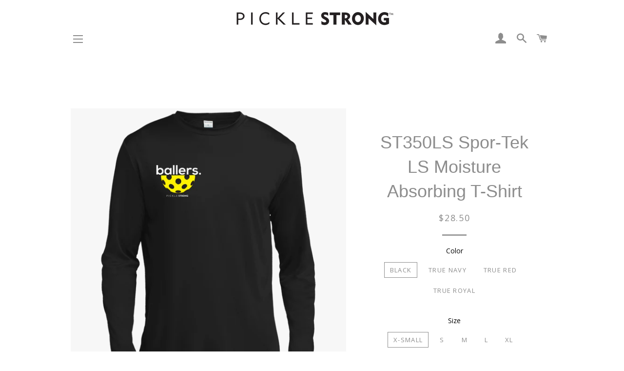

--- FILE ---
content_type: text/html; charset=utf-8
request_url: https://picklestrong.com/products/st350ls-spor-tek-ls-moisture-absorbing-t-shirt-11
body_size: 23116
content:
<!doctype html>
<!--[if lt IE 7]><html class="no-js lt-ie9 lt-ie8 lt-ie7" lang="en"> <![endif]-->
<!--[if IE 7]><html class="no-js lt-ie9 lt-ie8" lang="en"> <![endif]-->
<!--[if IE 8]><html class="no-js lt-ie9" lang="en"> <![endif]-->
<!--[if IE 9 ]><html class="ie9 no-js"> <![endif]-->
<!--[if (gt IE 9)|!(IE)]><!--> <html class="no-js"> <!--<![endif]-->
<head>

  <!-- Basic page needs ================================================== -->
  <meta charset="utf-8">
  <meta http-equiv="X-UA-Compatible" content="IE=edge,chrome=1">

  
    <link rel="shortcut icon" href="//picklestrong.com/cdn/shop/files/icon_32x32.png?v=1616862009" type="image/png" />
  

  <!-- Title and description ================================================== -->
  <title>
  ST350LS Spor-Tek LS Moisture Absorbing T-Shirt &ndash; pickleSTRONG
  </title>

  
  <meta name="description" content="100% polyester, 3.8-ounce Removable tag for comfort Double-needle sleeves and hem Decoration type: Digital Print Made by Sport-Tek® Size Chart">
  

  <!-- Helpers ================================================== -->
  <!-- /snippets/social-meta-tags.liquid -->




<meta property="og:site_name" content="pickleSTRONG">
<meta property="og:url" content="https://picklestrong.com/products/st350ls-spor-tek-ls-moisture-absorbing-t-shirt-11">
<meta property="og:title" content="ST350LS Spor-Tek LS Moisture Absorbing T-Shirt">
<meta property="og:type" content="product">
<meta property="og:description" content="100% polyester, 3.8-ounce Removable tag for comfort Double-needle sleeves and hem Decoration type: Digital Print Made by Sport-Tek® Size Chart">

  <meta property="og:price:amount" content="28.50">
  <meta property="og:price:currency" content="USD">

<meta property="og:image" content="http://picklestrong.com/cdn/shop/products/DynamicImageHandler_473de645-435a-4fd4-a7b8-52925b1d7c50_1200x1200.png?v=1533318054"><meta property="og:image" content="http://picklestrong.com/cdn/shop/products/DynamicImageHandler_0378f78e-d9b4-46cc-85c5-39fd69e9c334_1200x1200.png?v=1533318057"><meta property="og:image" content="http://picklestrong.com/cdn/shop/products/DynamicImageHandler_d391ebc1-2430-472c-b591-ac2c5843f079_1200x1200.png?v=1533318060">
<meta property="og:image:secure_url" content="https://picklestrong.com/cdn/shop/products/DynamicImageHandler_473de645-435a-4fd4-a7b8-52925b1d7c50_1200x1200.png?v=1533318054"><meta property="og:image:secure_url" content="https://picklestrong.com/cdn/shop/products/DynamicImageHandler_0378f78e-d9b4-46cc-85c5-39fd69e9c334_1200x1200.png?v=1533318057"><meta property="og:image:secure_url" content="https://picklestrong.com/cdn/shop/products/DynamicImageHandler_d391ebc1-2430-472c-b591-ac2c5843f079_1200x1200.png?v=1533318060">


<meta name="twitter:card" content="summary_large_image">
<meta name="twitter:title" content="ST350LS Spor-Tek LS Moisture Absorbing T-Shirt">
<meta name="twitter:description" content="100% polyester, 3.8-ounce Removable tag for comfort Double-needle sleeves and hem Decoration type: Digital Print Made by Sport-Tek® Size Chart">

  <link rel="canonical" href="https://picklestrong.com/products/st350ls-spor-tek-ls-moisture-absorbing-t-shirt-11">
  <meta name="viewport" content="width=device-width,initial-scale=1,shrink-to-fit=no">
  <meta name="theme-color" content="#1c1d1d">

  <!-- CSS ================================================== -->
  <link href="//picklestrong.com/cdn/shop/t/2/assets/timber.scss.css?v=138375521675977067161737471662" rel="stylesheet" type="text/css" media="all" />
  <link href="//picklestrong.com/cdn/shop/t/2/assets/theme.scss.css?v=158316592052661048351737471662" rel="stylesheet" type="text/css" media="all" />
  
  
  
  <link href="//fonts.googleapis.com/css?family=Open+Sans:400" rel="stylesheet" type="text/css" media="all" />



  



  <!-- Sections ================================================== -->
  <script>
    window.theme = window.theme || {};
    theme.strings = {
      zoomClose: "Close (Esc)",
      zoomPrev: "Previous (Left arrow key)",
      zoomNext: "Next (Right arrow key)",
      moneyFormat: "${{amount}}",
      addressError: "Error looking up that address",
      addressNoResults: "No results for that address",
      addressQueryLimit: "You have exceeded the Google API usage limit. Consider upgrading to a \u003ca href=\"https:\/\/developers.google.com\/maps\/premium\/usage-limits\"\u003ePremium Plan\u003c\/a\u003e.",
      authError: "There was a problem authenticating your Google Maps account.",
      cartEmpty: "Your cart is currently empty.",
      cartCookie: "Enable cookies to use the shopping cart",
      cartSavings: "I18n Error: Missing interpolation value \"savings\" for \"You're saving {{ savings }}\""
    };
    theme.settings = {
      cartType: "drawer",
      gridType: "collage"
    };
  </script>

  <script src="//picklestrong.com/cdn/shop/t/2/assets/jquery-2.2.3.min.js?v=58211863146907186831520461560" type="text/javascript"></script>

  <!--[if (gt IE 9)|!(IE)]><!--><script src="//picklestrong.com/cdn/shop/t/2/assets/lazysizes.min.js?v=37531750901115495291520461560" async="async"></script><!--<![endif]-->
  <!--[if lte IE 9]><script src="//picklestrong.com/cdn/shop/t/2/assets/lazysizes.min.js?v=37531750901115495291520461560"></script><![endif]-->

  <!--[if (gt IE 9)|!(IE)]><!--><script src="//picklestrong.com/cdn/shop/t/2/assets/theme.js?v=94223743160549760411522853553" defer="defer"></script><!--<![endif]-->
  <!--[if lte IE 9]><script src="//picklestrong.com/cdn/shop/t/2/assets/theme.js?v=94223743160549760411522853553"></script><![endif]-->

  <!-- Header hook for plugins ================================================== -->
  <script>window.performance && window.performance.mark && window.performance.mark('shopify.content_for_header.start');</script><meta name="google-site-verification" content="g0MvYf2OyHiknycu8iarYKJl9IKfogp9nHrZ8Cc_1j4">
<meta name="facebook-domain-verification" content="7kgu8g0cp8lnbwny6iispek6ettx0t">
<meta id="shopify-digital-wallet" name="shopify-digital-wallet" content="/664502335/digital_wallets/dialog">
<meta name="shopify-checkout-api-token" content="d55a67a481c4a8cb4663dbbec8bbd213">
<meta id="in-context-paypal-metadata" data-shop-id="664502335" data-venmo-supported="false" data-environment="production" data-locale="en_US" data-paypal-v4="true" data-currency="USD">
<link rel="alternate" type="application/json+oembed" href="https://picklestrong.com/products/st350ls-spor-tek-ls-moisture-absorbing-t-shirt-11.oembed">
<script async="async" src="/checkouts/internal/preloads.js?locale=en-US"></script>
<link rel="preconnect" href="https://shop.app" crossorigin="anonymous">
<script async="async" src="https://shop.app/checkouts/internal/preloads.js?locale=en-US&shop_id=664502335" crossorigin="anonymous"></script>
<script id="apple-pay-shop-capabilities" type="application/json">{"shopId":664502335,"countryCode":"US","currencyCode":"USD","merchantCapabilities":["supports3DS"],"merchantId":"gid:\/\/shopify\/Shop\/664502335","merchantName":"pickleSTRONG","requiredBillingContactFields":["postalAddress","email","phone"],"requiredShippingContactFields":["postalAddress","email","phone"],"shippingType":"shipping","supportedNetworks":["visa","masterCard","amex","discover","elo","jcb"],"total":{"type":"pending","label":"pickleSTRONG","amount":"1.00"},"shopifyPaymentsEnabled":true,"supportsSubscriptions":true}</script>
<script id="shopify-features" type="application/json">{"accessToken":"d55a67a481c4a8cb4663dbbec8bbd213","betas":["rich-media-storefront-analytics"],"domain":"picklestrong.com","predictiveSearch":true,"shopId":664502335,"locale":"en"}</script>
<script>var Shopify = Shopify || {};
Shopify.shop = "picklestrong.myshopify.com";
Shopify.locale = "en";
Shopify.currency = {"active":"USD","rate":"1.0"};
Shopify.country = "US";
Shopify.theme = {"name":"Brooklyn","id":11961565247,"schema_name":"Brooklyn","schema_version":"6.0.0","theme_store_id":730,"role":"main"};
Shopify.theme.handle = "null";
Shopify.theme.style = {"id":null,"handle":null};
Shopify.cdnHost = "picklestrong.com/cdn";
Shopify.routes = Shopify.routes || {};
Shopify.routes.root = "/";</script>
<script type="module">!function(o){(o.Shopify=o.Shopify||{}).modules=!0}(window);</script>
<script>!function(o){function n(){var o=[];function n(){o.push(Array.prototype.slice.apply(arguments))}return n.q=o,n}var t=o.Shopify=o.Shopify||{};t.loadFeatures=n(),t.autoloadFeatures=n()}(window);</script>
<script>
  window.ShopifyPay = window.ShopifyPay || {};
  window.ShopifyPay.apiHost = "shop.app\/pay";
  window.ShopifyPay.redirectState = null;
</script>
<script id="shop-js-analytics" type="application/json">{"pageType":"product"}</script>
<script defer="defer" async type="module" src="//picklestrong.com/cdn/shopifycloud/shop-js/modules/v2/client.init-shop-cart-sync_BT-GjEfc.en.esm.js"></script>
<script defer="defer" async type="module" src="//picklestrong.com/cdn/shopifycloud/shop-js/modules/v2/chunk.common_D58fp_Oc.esm.js"></script>
<script defer="defer" async type="module" src="//picklestrong.com/cdn/shopifycloud/shop-js/modules/v2/chunk.modal_xMitdFEc.esm.js"></script>
<script type="module">
  await import("//picklestrong.com/cdn/shopifycloud/shop-js/modules/v2/client.init-shop-cart-sync_BT-GjEfc.en.esm.js");
await import("//picklestrong.com/cdn/shopifycloud/shop-js/modules/v2/chunk.common_D58fp_Oc.esm.js");
await import("//picklestrong.com/cdn/shopifycloud/shop-js/modules/v2/chunk.modal_xMitdFEc.esm.js");

  window.Shopify.SignInWithShop?.initShopCartSync?.({"fedCMEnabled":true,"windoidEnabled":true});

</script>
<script>
  window.Shopify = window.Shopify || {};
  if (!window.Shopify.featureAssets) window.Shopify.featureAssets = {};
  window.Shopify.featureAssets['shop-js'] = {"shop-cart-sync":["modules/v2/client.shop-cart-sync_DZOKe7Ll.en.esm.js","modules/v2/chunk.common_D58fp_Oc.esm.js","modules/v2/chunk.modal_xMitdFEc.esm.js"],"init-fed-cm":["modules/v2/client.init-fed-cm_B6oLuCjv.en.esm.js","modules/v2/chunk.common_D58fp_Oc.esm.js","modules/v2/chunk.modal_xMitdFEc.esm.js"],"shop-cash-offers":["modules/v2/client.shop-cash-offers_D2sdYoxE.en.esm.js","modules/v2/chunk.common_D58fp_Oc.esm.js","modules/v2/chunk.modal_xMitdFEc.esm.js"],"shop-login-button":["modules/v2/client.shop-login-button_QeVjl5Y3.en.esm.js","modules/v2/chunk.common_D58fp_Oc.esm.js","modules/v2/chunk.modal_xMitdFEc.esm.js"],"pay-button":["modules/v2/client.pay-button_DXTOsIq6.en.esm.js","modules/v2/chunk.common_D58fp_Oc.esm.js","modules/v2/chunk.modal_xMitdFEc.esm.js"],"shop-button":["modules/v2/client.shop-button_DQZHx9pm.en.esm.js","modules/v2/chunk.common_D58fp_Oc.esm.js","modules/v2/chunk.modal_xMitdFEc.esm.js"],"avatar":["modules/v2/client.avatar_BTnouDA3.en.esm.js"],"init-windoid":["modules/v2/client.init-windoid_CR1B-cfM.en.esm.js","modules/v2/chunk.common_D58fp_Oc.esm.js","modules/v2/chunk.modal_xMitdFEc.esm.js"],"init-shop-for-new-customer-accounts":["modules/v2/client.init-shop-for-new-customer-accounts_C_vY_xzh.en.esm.js","modules/v2/client.shop-login-button_QeVjl5Y3.en.esm.js","modules/v2/chunk.common_D58fp_Oc.esm.js","modules/v2/chunk.modal_xMitdFEc.esm.js"],"init-shop-email-lookup-coordinator":["modules/v2/client.init-shop-email-lookup-coordinator_BI7n9ZSv.en.esm.js","modules/v2/chunk.common_D58fp_Oc.esm.js","modules/v2/chunk.modal_xMitdFEc.esm.js"],"init-shop-cart-sync":["modules/v2/client.init-shop-cart-sync_BT-GjEfc.en.esm.js","modules/v2/chunk.common_D58fp_Oc.esm.js","modules/v2/chunk.modal_xMitdFEc.esm.js"],"shop-toast-manager":["modules/v2/client.shop-toast-manager_DiYdP3xc.en.esm.js","modules/v2/chunk.common_D58fp_Oc.esm.js","modules/v2/chunk.modal_xMitdFEc.esm.js"],"init-customer-accounts":["modules/v2/client.init-customer-accounts_D9ZNqS-Q.en.esm.js","modules/v2/client.shop-login-button_QeVjl5Y3.en.esm.js","modules/v2/chunk.common_D58fp_Oc.esm.js","modules/v2/chunk.modal_xMitdFEc.esm.js"],"init-customer-accounts-sign-up":["modules/v2/client.init-customer-accounts-sign-up_iGw4briv.en.esm.js","modules/v2/client.shop-login-button_QeVjl5Y3.en.esm.js","modules/v2/chunk.common_D58fp_Oc.esm.js","modules/v2/chunk.modal_xMitdFEc.esm.js"],"shop-follow-button":["modules/v2/client.shop-follow-button_CqMgW2wH.en.esm.js","modules/v2/chunk.common_D58fp_Oc.esm.js","modules/v2/chunk.modal_xMitdFEc.esm.js"],"checkout-modal":["modules/v2/client.checkout-modal_xHeaAweL.en.esm.js","modules/v2/chunk.common_D58fp_Oc.esm.js","modules/v2/chunk.modal_xMitdFEc.esm.js"],"shop-login":["modules/v2/client.shop-login_D91U-Q7h.en.esm.js","modules/v2/chunk.common_D58fp_Oc.esm.js","modules/v2/chunk.modal_xMitdFEc.esm.js"],"lead-capture":["modules/v2/client.lead-capture_BJmE1dJe.en.esm.js","modules/v2/chunk.common_D58fp_Oc.esm.js","modules/v2/chunk.modal_xMitdFEc.esm.js"],"payment-terms":["modules/v2/client.payment-terms_Ci9AEqFq.en.esm.js","modules/v2/chunk.common_D58fp_Oc.esm.js","modules/v2/chunk.modal_xMitdFEc.esm.js"]};
</script>
<script>(function() {
  var isLoaded = false;
  function asyncLoad() {
    if (isLoaded) return;
    isLoaded = true;
    var urls = ["https:\/\/s3.amazonaws.com\/pixelpop\/usercontent\/scripts\/2dc42cd0-16f3-481d-936f-09c22f0e4956\/pixelpop.js?shop=picklestrong.myshopify.com","\/\/cdn.shopify.com\/proxy\/aa711f3bae9fa58e259b6d7522c9972cf0afd3dece5c8803ff7c2190918034d4\/static.cdn.printful.com\/static\/js\/external\/shopify-product-customizer.js?v=0.28\u0026shop=picklestrong.myshopify.com\u0026sp-cache-control=cHVibGljLCBtYXgtYWdlPTkwMA","https:\/\/cdn.shopify.com\/s\/files\/1\/0006\/6450\/2335\/t\/2\/assets\/pop_664502335.js?v=1689976864\u0026shop=picklestrong.myshopify.com","https:\/\/static.klaviyo.com\/onsite\/js\/JRDLMj\/klaviyo.js?company_id=JRDLMj\u0026shop=picklestrong.myshopify.com","https:\/\/ecommerce-editor-connector.live.gelato.tech\/ecommerce-editor\/v1\/shopify.esm.js?c=23f91c1c-aaaf-4b67-8f2f-6280b17a9f9e\u0026s=ac5b39a4-c3cd-4582-a0cf-c830d3f1de74\u0026shop=picklestrong.myshopify.com","\/\/cdn.shopify.com\/proxy\/984d676e4e598d6a7f3dada83d66c47072d3a3c6f16de67fc9855f1ecbd21ce6\/cdn.singleassets.com\/storefront-legacy\/single-ui-content-gating-0.0.854.js?shop=picklestrong.myshopify.com\u0026sp-cache-control=cHVibGljLCBtYXgtYWdlPTkwMA"];
    for (var i = 0; i < urls.length; i++) {
      var s = document.createElement('script');
      s.type = 'text/javascript';
      s.async = true;
      s.src = urls[i];
      var x = document.getElementsByTagName('script')[0];
      x.parentNode.insertBefore(s, x);
    }
  };
  if(window.attachEvent) {
    window.attachEvent('onload', asyncLoad);
  } else {
    window.addEventListener('load', asyncLoad, false);
  }
})();</script>
<script id="__st">var __st={"a":664502335,"offset":-18000,"reqid":"1e335030-3c57-44ce-a921-2cd691c81bc5-1769251908","pageurl":"picklestrong.com\/products\/st350ls-spor-tek-ls-moisture-absorbing-t-shirt-11","u":"662dbca6e57a","p":"product","rtyp":"product","rid":1387911675967};</script>
<script>window.ShopifyPaypalV4VisibilityTracking = true;</script>
<script id="captcha-bootstrap">!function(){'use strict';const t='contact',e='account',n='new_comment',o=[[t,t],['blogs',n],['comments',n],[t,'customer']],c=[[e,'customer_login'],[e,'guest_login'],[e,'recover_customer_password'],[e,'create_customer']],r=t=>t.map((([t,e])=>`form[action*='/${t}']:not([data-nocaptcha='true']) input[name='form_type'][value='${e}']`)).join(','),a=t=>()=>t?[...document.querySelectorAll(t)].map((t=>t.form)):[];function s(){const t=[...o],e=r(t);return a(e)}const i='password',u='form_key',d=['recaptcha-v3-token','g-recaptcha-response','h-captcha-response',i],f=()=>{try{return window.sessionStorage}catch{return}},m='__shopify_v',_=t=>t.elements[u];function p(t,e,n=!1){try{const o=window.sessionStorage,c=JSON.parse(o.getItem(e)),{data:r}=function(t){const{data:e,action:n}=t;return t[m]||n?{data:e,action:n}:{data:t,action:n}}(c);for(const[e,n]of Object.entries(r))t.elements[e]&&(t.elements[e].value=n);n&&o.removeItem(e)}catch(o){console.error('form repopulation failed',{error:o})}}const l='form_type',E='cptcha';function T(t){t.dataset[E]=!0}const w=window,h=w.document,L='Shopify',v='ce_forms',y='captcha';let A=!1;((t,e)=>{const n=(g='f06e6c50-85a8-45c8-87d0-21a2b65856fe',I='https://cdn.shopify.com/shopifycloud/storefront-forms-hcaptcha/ce_storefront_forms_captcha_hcaptcha.v1.5.2.iife.js',D={infoText:'Protected by hCaptcha',privacyText:'Privacy',termsText:'Terms'},(t,e,n)=>{const o=w[L][v],c=o.bindForm;if(c)return c(t,g,e,D).then(n);var r;o.q.push([[t,g,e,D],n]),r=I,A||(h.body.append(Object.assign(h.createElement('script'),{id:'captcha-provider',async:!0,src:r})),A=!0)});var g,I,D;w[L]=w[L]||{},w[L][v]=w[L][v]||{},w[L][v].q=[],w[L][y]=w[L][y]||{},w[L][y].protect=function(t,e){n(t,void 0,e),T(t)},Object.freeze(w[L][y]),function(t,e,n,w,h,L){const[v,y,A,g]=function(t,e,n){const i=e?o:[],u=t?c:[],d=[...i,...u],f=r(d),m=r(i),_=r(d.filter((([t,e])=>n.includes(e))));return[a(f),a(m),a(_),s()]}(w,h,L),I=t=>{const e=t.target;return e instanceof HTMLFormElement?e:e&&e.form},D=t=>v().includes(t);t.addEventListener('submit',(t=>{const e=I(t);if(!e)return;const n=D(e)&&!e.dataset.hcaptchaBound&&!e.dataset.recaptchaBound,o=_(e),c=g().includes(e)&&(!o||!o.value);(n||c)&&t.preventDefault(),c&&!n&&(function(t){try{if(!f())return;!function(t){const e=f();if(!e)return;const n=_(t);if(!n)return;const o=n.value;o&&e.removeItem(o)}(t);const e=Array.from(Array(32),(()=>Math.random().toString(36)[2])).join('');!function(t,e){_(t)||t.append(Object.assign(document.createElement('input'),{type:'hidden',name:u})),t.elements[u].value=e}(t,e),function(t,e){const n=f();if(!n)return;const o=[...t.querySelectorAll(`input[type='${i}']`)].map((({name:t})=>t)),c=[...d,...o],r={};for(const[a,s]of new FormData(t).entries())c.includes(a)||(r[a]=s);n.setItem(e,JSON.stringify({[m]:1,action:t.action,data:r}))}(t,e)}catch(e){console.error('failed to persist form',e)}}(e),e.submit())}));const S=(t,e)=>{t&&!t.dataset[E]&&(n(t,e.some((e=>e===t))),T(t))};for(const o of['focusin','change'])t.addEventListener(o,(t=>{const e=I(t);D(e)&&S(e,y())}));const B=e.get('form_key'),M=e.get(l),P=B&&M;t.addEventListener('DOMContentLoaded',(()=>{const t=y();if(P)for(const e of t)e.elements[l].value===M&&p(e,B);[...new Set([...A(),...v().filter((t=>'true'===t.dataset.shopifyCaptcha))])].forEach((e=>S(e,t)))}))}(h,new URLSearchParams(w.location.search),n,t,e,['guest_login'])})(!0,!0)}();</script>
<script integrity="sha256-4kQ18oKyAcykRKYeNunJcIwy7WH5gtpwJnB7kiuLZ1E=" data-source-attribution="shopify.loadfeatures" defer="defer" src="//picklestrong.com/cdn/shopifycloud/storefront/assets/storefront/load_feature-a0a9edcb.js" crossorigin="anonymous"></script>
<script crossorigin="anonymous" defer="defer" src="//picklestrong.com/cdn/shopifycloud/storefront/assets/shopify_pay/storefront-65b4c6d7.js?v=20250812"></script>
<script data-source-attribution="shopify.dynamic_checkout.dynamic.init">var Shopify=Shopify||{};Shopify.PaymentButton=Shopify.PaymentButton||{isStorefrontPortableWallets:!0,init:function(){window.Shopify.PaymentButton.init=function(){};var t=document.createElement("script");t.src="https://picklestrong.com/cdn/shopifycloud/portable-wallets/latest/portable-wallets.en.js",t.type="module",document.head.appendChild(t)}};
</script>
<script data-source-attribution="shopify.dynamic_checkout.buyer_consent">
  function portableWalletsHideBuyerConsent(e){var t=document.getElementById("shopify-buyer-consent"),n=document.getElementById("shopify-subscription-policy-button");t&&n&&(t.classList.add("hidden"),t.setAttribute("aria-hidden","true"),n.removeEventListener("click",e))}function portableWalletsShowBuyerConsent(e){var t=document.getElementById("shopify-buyer-consent"),n=document.getElementById("shopify-subscription-policy-button");t&&n&&(t.classList.remove("hidden"),t.removeAttribute("aria-hidden"),n.addEventListener("click",e))}window.Shopify?.PaymentButton&&(window.Shopify.PaymentButton.hideBuyerConsent=portableWalletsHideBuyerConsent,window.Shopify.PaymentButton.showBuyerConsent=portableWalletsShowBuyerConsent);
</script>
<script data-source-attribution="shopify.dynamic_checkout.cart.bootstrap">document.addEventListener("DOMContentLoaded",(function(){function t(){return document.querySelector("shopify-accelerated-checkout-cart, shopify-accelerated-checkout")}if(t())Shopify.PaymentButton.init();else{new MutationObserver((function(e,n){t()&&(Shopify.PaymentButton.init(),n.disconnect())})).observe(document.body,{childList:!0,subtree:!0})}}));
</script>
<link id="shopify-accelerated-checkout-styles" rel="stylesheet" media="screen" href="https://picklestrong.com/cdn/shopifycloud/portable-wallets/latest/accelerated-checkout-backwards-compat.css" crossorigin="anonymous">
<style id="shopify-accelerated-checkout-cart">
        #shopify-buyer-consent {
  margin-top: 1em;
  display: inline-block;
  width: 100%;
}

#shopify-buyer-consent.hidden {
  display: none;
}

#shopify-subscription-policy-button {
  background: none;
  border: none;
  padding: 0;
  text-decoration: underline;
  font-size: inherit;
  cursor: pointer;
}

#shopify-subscription-policy-button::before {
  box-shadow: none;
}

      </style>

<script>window.performance && window.performance.mark && window.performance.mark('shopify.content_for_header.end');</script>
  <!-- /snippets/oldIE-js.liquid -->


<!--[if lt IE 9]>
<script src="//cdnjs.cloudflare.com/ajax/libs/html5shiv/3.7.2/html5shiv.min.js" type="text/javascript"></script>
<script src="//picklestrong.com/cdn/shop/t/2/assets/respond.min.js?v=52248677837542619231520461561" type="text/javascript"></script>
<link href="//picklestrong.com/cdn/shop/t/2/assets/respond-proxy.html" id="respond-proxy" rel="respond-proxy" />
<link href="//picklestrong.com/search?q=0689a9fa60b218db5772e4ffe8a9f37a" id="respond-redirect" rel="respond-redirect" />
<script src="//picklestrong.com/search?q=0689a9fa60b218db5772e4ffe8a9f37a" type="text/javascript"></script>
<![endif]-->


<!--[if (lte IE 9) ]><script src="//picklestrong.com/cdn/shop/t/2/assets/match-media.min.js?v=159635276924582161481520461560" type="text/javascript"></script><![endif]-->


  <script src="//picklestrong.com/cdn/shop/t/2/assets/modernizr.min.js?v=21391054748206432451520461560" type="text/javascript"></script>

  
  


<script src="https://cdn.shopify.com/extensions/1aff304a-11ec-47a0-aee1-7f4ae56792d4/tydal-popups-email-pop-ups-4/assets/pop-app-embed.js" type="text/javascript" defer="defer"></script>
<link href="https://monorail-edge.shopifysvc.com" rel="dns-prefetch">
<script>(function(){if ("sendBeacon" in navigator && "performance" in window) {try {var session_token_from_headers = performance.getEntriesByType('navigation')[0].serverTiming.find(x => x.name == '_s').description;} catch {var session_token_from_headers = undefined;}var session_cookie_matches = document.cookie.match(/_shopify_s=([^;]*)/);var session_token_from_cookie = session_cookie_matches && session_cookie_matches.length === 2 ? session_cookie_matches[1] : "";var session_token = session_token_from_headers || session_token_from_cookie || "";function handle_abandonment_event(e) {var entries = performance.getEntries().filter(function(entry) {return /monorail-edge.shopifysvc.com/.test(entry.name);});if (!window.abandonment_tracked && entries.length === 0) {window.abandonment_tracked = true;var currentMs = Date.now();var navigation_start = performance.timing.navigationStart;var payload = {shop_id: 664502335,url: window.location.href,navigation_start,duration: currentMs - navigation_start,session_token,page_type: "product"};window.navigator.sendBeacon("https://monorail-edge.shopifysvc.com/v1/produce", JSON.stringify({schema_id: "online_store_buyer_site_abandonment/1.1",payload: payload,metadata: {event_created_at_ms: currentMs,event_sent_at_ms: currentMs}}));}}window.addEventListener('pagehide', handle_abandonment_event);}}());</script>
<script id="web-pixels-manager-setup">(function e(e,d,r,n,o){if(void 0===o&&(o={}),!Boolean(null===(a=null===(i=window.Shopify)||void 0===i?void 0:i.analytics)||void 0===a?void 0:a.replayQueue)){var i,a;window.Shopify=window.Shopify||{};var t=window.Shopify;t.analytics=t.analytics||{};var s=t.analytics;s.replayQueue=[],s.publish=function(e,d,r){return s.replayQueue.push([e,d,r]),!0};try{self.performance.mark("wpm:start")}catch(e){}var l=function(){var e={modern:/Edge?\/(1{2}[4-9]|1[2-9]\d|[2-9]\d{2}|\d{4,})\.\d+(\.\d+|)|Firefox\/(1{2}[4-9]|1[2-9]\d|[2-9]\d{2}|\d{4,})\.\d+(\.\d+|)|Chrom(ium|e)\/(9{2}|\d{3,})\.\d+(\.\d+|)|(Maci|X1{2}).+ Version\/(15\.\d+|(1[6-9]|[2-9]\d|\d{3,})\.\d+)([,.]\d+|)( \(\w+\)|)( Mobile\/\w+|) Safari\/|Chrome.+OPR\/(9{2}|\d{3,})\.\d+\.\d+|(CPU[ +]OS|iPhone[ +]OS|CPU[ +]iPhone|CPU IPhone OS|CPU iPad OS)[ +]+(15[._]\d+|(1[6-9]|[2-9]\d|\d{3,})[._]\d+)([._]\d+|)|Android:?[ /-](13[3-9]|1[4-9]\d|[2-9]\d{2}|\d{4,})(\.\d+|)(\.\d+|)|Android.+Firefox\/(13[5-9]|1[4-9]\d|[2-9]\d{2}|\d{4,})\.\d+(\.\d+|)|Android.+Chrom(ium|e)\/(13[3-9]|1[4-9]\d|[2-9]\d{2}|\d{4,})\.\d+(\.\d+|)|SamsungBrowser\/([2-9]\d|\d{3,})\.\d+/,legacy:/Edge?\/(1[6-9]|[2-9]\d|\d{3,})\.\d+(\.\d+|)|Firefox\/(5[4-9]|[6-9]\d|\d{3,})\.\d+(\.\d+|)|Chrom(ium|e)\/(5[1-9]|[6-9]\d|\d{3,})\.\d+(\.\d+|)([\d.]+$|.*Safari\/(?![\d.]+ Edge\/[\d.]+$))|(Maci|X1{2}).+ Version\/(10\.\d+|(1[1-9]|[2-9]\d|\d{3,})\.\d+)([,.]\d+|)( \(\w+\)|)( Mobile\/\w+|) Safari\/|Chrome.+OPR\/(3[89]|[4-9]\d|\d{3,})\.\d+\.\d+|(CPU[ +]OS|iPhone[ +]OS|CPU[ +]iPhone|CPU IPhone OS|CPU iPad OS)[ +]+(10[._]\d+|(1[1-9]|[2-9]\d|\d{3,})[._]\d+)([._]\d+|)|Android:?[ /-](13[3-9]|1[4-9]\d|[2-9]\d{2}|\d{4,})(\.\d+|)(\.\d+|)|Mobile Safari.+OPR\/([89]\d|\d{3,})\.\d+\.\d+|Android.+Firefox\/(13[5-9]|1[4-9]\d|[2-9]\d{2}|\d{4,})\.\d+(\.\d+|)|Android.+Chrom(ium|e)\/(13[3-9]|1[4-9]\d|[2-9]\d{2}|\d{4,})\.\d+(\.\d+|)|Android.+(UC? ?Browser|UCWEB|U3)[ /]?(15\.([5-9]|\d{2,})|(1[6-9]|[2-9]\d|\d{3,})\.\d+)\.\d+|SamsungBrowser\/(5\.\d+|([6-9]|\d{2,})\.\d+)|Android.+MQ{2}Browser\/(14(\.(9|\d{2,})|)|(1[5-9]|[2-9]\d|\d{3,})(\.\d+|))(\.\d+|)|K[Aa][Ii]OS\/(3\.\d+|([4-9]|\d{2,})\.\d+)(\.\d+|)/},d=e.modern,r=e.legacy,n=navigator.userAgent;return n.match(d)?"modern":n.match(r)?"legacy":"unknown"}(),u="modern"===l?"modern":"legacy",c=(null!=n?n:{modern:"",legacy:""})[u],f=function(e){return[e.baseUrl,"/wpm","/b",e.hashVersion,"modern"===e.buildTarget?"m":"l",".js"].join("")}({baseUrl:d,hashVersion:r,buildTarget:u}),m=function(e){var d=e.version,r=e.bundleTarget,n=e.surface,o=e.pageUrl,i=e.monorailEndpoint;return{emit:function(e){var a=e.status,t=e.errorMsg,s=(new Date).getTime(),l=JSON.stringify({metadata:{event_sent_at_ms:s},events:[{schema_id:"web_pixels_manager_load/3.1",payload:{version:d,bundle_target:r,page_url:o,status:a,surface:n,error_msg:t},metadata:{event_created_at_ms:s}}]});if(!i)return console&&console.warn&&console.warn("[Web Pixels Manager] No Monorail endpoint provided, skipping logging."),!1;try{return self.navigator.sendBeacon.bind(self.navigator)(i,l)}catch(e){}var u=new XMLHttpRequest;try{return u.open("POST",i,!0),u.setRequestHeader("Content-Type","text/plain"),u.send(l),!0}catch(e){return console&&console.warn&&console.warn("[Web Pixels Manager] Got an unhandled error while logging to Monorail."),!1}}}}({version:r,bundleTarget:l,surface:e.surface,pageUrl:self.location.href,monorailEndpoint:e.monorailEndpoint});try{o.browserTarget=l,function(e){var d=e.src,r=e.async,n=void 0===r||r,o=e.onload,i=e.onerror,a=e.sri,t=e.scriptDataAttributes,s=void 0===t?{}:t,l=document.createElement("script"),u=document.querySelector("head"),c=document.querySelector("body");if(l.async=n,l.src=d,a&&(l.integrity=a,l.crossOrigin="anonymous"),s)for(var f in s)if(Object.prototype.hasOwnProperty.call(s,f))try{l.dataset[f]=s[f]}catch(e){}if(o&&l.addEventListener("load",o),i&&l.addEventListener("error",i),u)u.appendChild(l);else{if(!c)throw new Error("Did not find a head or body element to append the script");c.appendChild(l)}}({src:f,async:!0,onload:function(){if(!function(){var e,d;return Boolean(null===(d=null===(e=window.Shopify)||void 0===e?void 0:e.analytics)||void 0===d?void 0:d.initialized)}()){var d=window.webPixelsManager.init(e)||void 0;if(d){var r=window.Shopify.analytics;r.replayQueue.forEach((function(e){var r=e[0],n=e[1],o=e[2];d.publishCustomEvent(r,n,o)})),r.replayQueue=[],r.publish=d.publishCustomEvent,r.visitor=d.visitor,r.initialized=!0}}},onerror:function(){return m.emit({status:"failed",errorMsg:"".concat(f," has failed to load")})},sri:function(e){var d=/^sha384-[A-Za-z0-9+/=]+$/;return"string"==typeof e&&d.test(e)}(c)?c:"",scriptDataAttributes:o}),m.emit({status:"loading"})}catch(e){m.emit({status:"failed",errorMsg:(null==e?void 0:e.message)||"Unknown error"})}}})({shopId: 664502335,storefrontBaseUrl: "https://picklestrong.com",extensionsBaseUrl: "https://extensions.shopifycdn.com/cdn/shopifycloud/web-pixels-manager",monorailEndpoint: "https://monorail-edge.shopifysvc.com/unstable/produce_batch",surface: "storefront-renderer",enabledBetaFlags: ["2dca8a86"],webPixelsConfigList: [{"id":"517636159","configuration":"{\"pixel_id\":\"1255486858862547\",\"pixel_type\":\"facebook_pixel\"}","eventPayloadVersion":"v1","runtimeContext":"OPEN","scriptVersion":"ca16bc87fe92b6042fbaa3acc2fbdaa6","type":"APP","apiClientId":2329312,"privacyPurposes":["ANALYTICS","MARKETING","SALE_OF_DATA"],"dataSharingAdjustments":{"protectedCustomerApprovalScopes":["read_customer_address","read_customer_email","read_customer_name","read_customer_personal_data","read_customer_phone"]}},{"id":"388268095","configuration":"{\"config\":\"{\\\"pixel_id\\\":\\\"AW-798686028\\\",\\\"target_country\\\":\\\"US\\\",\\\"gtag_events\\\":[{\\\"type\\\":\\\"search\\\",\\\"action_label\\\":\\\"AW-798686028\\\/4GJ3COiN2oQYEMz26_wC\\\"},{\\\"type\\\":\\\"begin_checkout\\\",\\\"action_label\\\":\\\"AW-798686028\\\/DIddCO2M2oQYEMz26_wC\\\"},{\\\"type\\\":\\\"view_item\\\",\\\"action_label\\\":[\\\"AW-798686028\\\/xZtcCOeM2oQYEMz26_wC\\\",\\\"MC-VX5WSELJ89\\\"]},{\\\"type\\\":\\\"purchase\\\",\\\"action_label\\\":[\\\"AW-798686028\\\/1yayCOSM2oQYEMz26_wC\\\",\\\"MC-VX5WSELJ89\\\"]},{\\\"type\\\":\\\"page_view\\\",\\\"action_label\\\":[\\\"AW-798686028\\\/KXyqCOGM2oQYEMz26_wC\\\",\\\"MC-VX5WSELJ89\\\"]},{\\\"type\\\":\\\"add_payment_info\\\",\\\"action_label\\\":\\\"AW-798686028\\\/UN7rCOuN2oQYEMz26_wC\\\"},{\\\"type\\\":\\\"add_to_cart\\\",\\\"action_label\\\":\\\"AW-798686028\\\/1jHmCOqM2oQYEMz26_wC\\\"}],\\\"enable_monitoring_mode\\\":false}\"}","eventPayloadVersion":"v1","runtimeContext":"OPEN","scriptVersion":"b2a88bafab3e21179ed38636efcd8a93","type":"APP","apiClientId":1780363,"privacyPurposes":[],"dataSharingAdjustments":{"protectedCustomerApprovalScopes":["read_customer_address","read_customer_email","read_customer_name","read_customer_personal_data","read_customer_phone"]}},{"id":"356909119","configuration":"{\"storeIdentity\":\"picklestrong.myshopify.com\",\"baseURL\":\"https:\\\/\\\/api.printful.com\\\/shopify-pixels\"}","eventPayloadVersion":"v1","runtimeContext":"STRICT","scriptVersion":"74f275712857ab41bea9d998dcb2f9da","type":"APP","apiClientId":156624,"privacyPurposes":["ANALYTICS","MARKETING","SALE_OF_DATA"],"dataSharingAdjustments":{"protectedCustomerApprovalScopes":["read_customer_address","read_customer_email","read_customer_name","read_customer_personal_data","read_customer_phone"]}},{"id":"77234239","eventPayloadVersion":"v1","runtimeContext":"LAX","scriptVersion":"1","type":"CUSTOM","privacyPurposes":["ANALYTICS"],"name":"Google Analytics tag (migrated)"},{"id":"shopify-app-pixel","configuration":"{}","eventPayloadVersion":"v1","runtimeContext":"STRICT","scriptVersion":"0450","apiClientId":"shopify-pixel","type":"APP","privacyPurposes":["ANALYTICS","MARKETING"]},{"id":"shopify-custom-pixel","eventPayloadVersion":"v1","runtimeContext":"LAX","scriptVersion":"0450","apiClientId":"shopify-pixel","type":"CUSTOM","privacyPurposes":["ANALYTICS","MARKETING"]}],isMerchantRequest: false,initData: {"shop":{"name":"pickleSTRONG","paymentSettings":{"currencyCode":"USD"},"myshopifyDomain":"picklestrong.myshopify.com","countryCode":"US","storefrontUrl":"https:\/\/picklestrong.com"},"customer":null,"cart":null,"checkout":null,"productVariants":[{"price":{"amount":28.5,"currencyCode":"USD"},"product":{"title":"ST350LS Spor-Tek LS Moisture Absorbing T-Shirt","vendor":"CustomCat","id":"1387911675967","untranslatedTitle":"ST350LS Spor-Tek LS Moisture Absorbing T-Shirt","url":"\/products\/st350ls-spor-tek-ls-moisture-absorbing-t-shirt-11","type":"T-Shirts"},"id":"12626384224319","image":{"src":"\/\/picklestrong.com\/cdn\/shop\/products\/DynamicImageHandler_473de645-435a-4fd4-a7b8-52925b1d7c50.png?v=1533318054"},"sku":"476-4171-45803315-20017","title":"Black \/ X-Small","untranslatedTitle":"Black \/ X-Small"},{"price":{"amount":28.5,"currencyCode":"USD"},"product":{"title":"ST350LS Spor-Tek LS Moisture Absorbing T-Shirt","vendor":"CustomCat","id":"1387911675967","untranslatedTitle":"ST350LS Spor-Tek LS Moisture Absorbing T-Shirt","url":"\/products\/st350ls-spor-tek-ls-moisture-absorbing-t-shirt-11","type":"T-Shirts"},"id":"12626384257087","image":{"src":"\/\/picklestrong.com\/cdn\/shop\/products\/DynamicImageHandler_473de645-435a-4fd4-a7b8-52925b1d7c50.png?v=1533318054"},"sku":"476-4171-45803315-20018","title":"Black \/ S","untranslatedTitle":"Black \/ S"},{"price":{"amount":28.5,"currencyCode":"USD"},"product":{"title":"ST350LS Spor-Tek LS Moisture Absorbing T-Shirt","vendor":"CustomCat","id":"1387911675967","untranslatedTitle":"ST350LS Spor-Tek LS Moisture Absorbing T-Shirt","url":"\/products\/st350ls-spor-tek-ls-moisture-absorbing-t-shirt-11","type":"T-Shirts"},"id":"12626384289855","image":{"src":"\/\/picklestrong.com\/cdn\/shop\/products\/DynamicImageHandler_473de645-435a-4fd4-a7b8-52925b1d7c50.png?v=1533318054"},"sku":"476-4171-45803315-20019","title":"Black \/ M","untranslatedTitle":"Black \/ M"},{"price":{"amount":28.5,"currencyCode":"USD"},"product":{"title":"ST350LS Spor-Tek LS Moisture Absorbing T-Shirt","vendor":"CustomCat","id":"1387911675967","untranslatedTitle":"ST350LS Spor-Tek LS Moisture Absorbing T-Shirt","url":"\/products\/st350ls-spor-tek-ls-moisture-absorbing-t-shirt-11","type":"T-Shirts"},"id":"12626384322623","image":{"src":"\/\/picklestrong.com\/cdn\/shop\/products\/DynamicImageHandler_473de645-435a-4fd4-a7b8-52925b1d7c50.png?v=1533318054"},"sku":"476-4171-45803315-20020","title":"Black \/ L","untranslatedTitle":"Black \/ L"},{"price":{"amount":28.5,"currencyCode":"USD"},"product":{"title":"ST350LS Spor-Tek LS Moisture Absorbing T-Shirt","vendor":"CustomCat","id":"1387911675967","untranslatedTitle":"ST350LS Spor-Tek LS Moisture Absorbing T-Shirt","url":"\/products\/st350ls-spor-tek-ls-moisture-absorbing-t-shirt-11","type":"T-Shirts"},"id":"12626384355391","image":{"src":"\/\/picklestrong.com\/cdn\/shop\/products\/DynamicImageHandler_473de645-435a-4fd4-a7b8-52925b1d7c50.png?v=1533318054"},"sku":"476-4171-45803315-20021","title":"Black \/ XL","untranslatedTitle":"Black \/ XL"},{"price":{"amount":29.5,"currencyCode":"USD"},"product":{"title":"ST350LS Spor-Tek LS Moisture Absorbing T-Shirt","vendor":"CustomCat","id":"1387911675967","untranslatedTitle":"ST350LS Spor-Tek LS Moisture Absorbing T-Shirt","url":"\/products\/st350ls-spor-tek-ls-moisture-absorbing-t-shirt-11","type":"T-Shirts"},"id":"12626384388159","image":{"src":"\/\/picklestrong.com\/cdn\/shop\/products\/DynamicImageHandler_473de645-435a-4fd4-a7b8-52925b1d7c50.png?v=1533318054"},"sku":"476-4171-45803315-20022","title":"Black \/ 2XL","untranslatedTitle":"Black \/ 2XL"},{"price":{"amount":31.5,"currencyCode":"USD"},"product":{"title":"ST350LS Spor-Tek LS Moisture Absorbing T-Shirt","vendor":"CustomCat","id":"1387911675967","untranslatedTitle":"ST350LS Spor-Tek LS Moisture Absorbing T-Shirt","url":"\/products\/st350ls-spor-tek-ls-moisture-absorbing-t-shirt-11","type":"T-Shirts"},"id":"12626384420927","image":{"src":"\/\/picklestrong.com\/cdn\/shop\/products\/DynamicImageHandler_473de645-435a-4fd4-a7b8-52925b1d7c50.png?v=1533318054"},"sku":"476-4171-45803315-20023","title":"Black \/ 3XL","untranslatedTitle":"Black \/ 3XL"},{"price":{"amount":32.5,"currencyCode":"USD"},"product":{"title":"ST350LS Spor-Tek LS Moisture Absorbing T-Shirt","vendor":"CustomCat","id":"1387911675967","untranslatedTitle":"ST350LS Spor-Tek LS Moisture Absorbing T-Shirt","url":"\/products\/st350ls-spor-tek-ls-moisture-absorbing-t-shirt-11","type":"T-Shirts"},"id":"12626384453695","image":{"src":"\/\/picklestrong.com\/cdn\/shop\/products\/DynamicImageHandler_473de645-435a-4fd4-a7b8-52925b1d7c50.png?v=1533318054"},"sku":"476-4171-45803315-20024","title":"Black \/ 4XL","untranslatedTitle":"Black \/ 4XL"},{"price":{"amount":28.5,"currencyCode":"USD"},"product":{"title":"ST350LS Spor-Tek LS Moisture Absorbing T-Shirt","vendor":"CustomCat","id":"1387911675967","untranslatedTitle":"ST350LS Spor-Tek LS Moisture Absorbing T-Shirt","url":"\/products\/st350ls-spor-tek-ls-moisture-absorbing-t-shirt-11","type":"T-Shirts"},"id":"12626384486463","image":{"src":"\/\/picklestrong.com\/cdn\/shop\/products\/DynamicImageHandler_d391ebc1-2430-472c-b591-ac2c5843f079.png?v=1533318060"},"sku":"476-4174-45803315-20041","title":"True Navy \/ X-Small","untranslatedTitle":"True Navy \/ X-Small"},{"price":{"amount":28.5,"currencyCode":"USD"},"product":{"title":"ST350LS Spor-Tek LS Moisture Absorbing T-Shirt","vendor":"CustomCat","id":"1387911675967","untranslatedTitle":"ST350LS Spor-Tek LS Moisture Absorbing T-Shirt","url":"\/products\/st350ls-spor-tek-ls-moisture-absorbing-t-shirt-11","type":"T-Shirts"},"id":"12626384519231","image":{"src":"\/\/picklestrong.com\/cdn\/shop\/products\/DynamicImageHandler_d391ebc1-2430-472c-b591-ac2c5843f079.png?v=1533318060"},"sku":"476-4174-45803315-20042","title":"True Navy \/ S","untranslatedTitle":"True Navy \/ S"},{"price":{"amount":28.5,"currencyCode":"USD"},"product":{"title":"ST350LS Spor-Tek LS Moisture Absorbing T-Shirt","vendor":"CustomCat","id":"1387911675967","untranslatedTitle":"ST350LS Spor-Tek LS Moisture Absorbing T-Shirt","url":"\/products\/st350ls-spor-tek-ls-moisture-absorbing-t-shirt-11","type":"T-Shirts"},"id":"12626384551999","image":{"src":"\/\/picklestrong.com\/cdn\/shop\/products\/DynamicImageHandler_d391ebc1-2430-472c-b591-ac2c5843f079.png?v=1533318060"},"sku":"476-4174-45803315-20043","title":"True Navy \/ M","untranslatedTitle":"True Navy \/ M"},{"price":{"amount":28.5,"currencyCode":"USD"},"product":{"title":"ST350LS Spor-Tek LS Moisture Absorbing T-Shirt","vendor":"CustomCat","id":"1387911675967","untranslatedTitle":"ST350LS Spor-Tek LS Moisture Absorbing T-Shirt","url":"\/products\/st350ls-spor-tek-ls-moisture-absorbing-t-shirt-11","type":"T-Shirts"},"id":"12626384584767","image":{"src":"\/\/picklestrong.com\/cdn\/shop\/products\/DynamicImageHandler_d391ebc1-2430-472c-b591-ac2c5843f079.png?v=1533318060"},"sku":"476-4174-45803315-20044","title":"True Navy \/ L","untranslatedTitle":"True Navy \/ L"},{"price":{"amount":28.5,"currencyCode":"USD"},"product":{"title":"ST350LS Spor-Tek LS Moisture Absorbing T-Shirt","vendor":"CustomCat","id":"1387911675967","untranslatedTitle":"ST350LS Spor-Tek LS Moisture Absorbing T-Shirt","url":"\/products\/st350ls-spor-tek-ls-moisture-absorbing-t-shirt-11","type":"T-Shirts"},"id":"12626384617535","image":{"src":"\/\/picklestrong.com\/cdn\/shop\/products\/DynamicImageHandler_d391ebc1-2430-472c-b591-ac2c5843f079.png?v=1533318060"},"sku":"476-4174-45803315-20045","title":"True Navy \/ XL","untranslatedTitle":"True Navy \/ XL"},{"price":{"amount":29.5,"currencyCode":"USD"},"product":{"title":"ST350LS Spor-Tek LS Moisture Absorbing T-Shirt","vendor":"CustomCat","id":"1387911675967","untranslatedTitle":"ST350LS Spor-Tek LS Moisture Absorbing T-Shirt","url":"\/products\/st350ls-spor-tek-ls-moisture-absorbing-t-shirt-11","type":"T-Shirts"},"id":"12626384650303","image":{"src":"\/\/picklestrong.com\/cdn\/shop\/products\/DynamicImageHandler_d391ebc1-2430-472c-b591-ac2c5843f079.png?v=1533318060"},"sku":"476-4174-45803315-20046","title":"True Navy \/ 2XL","untranslatedTitle":"True Navy \/ 2XL"},{"price":{"amount":31.5,"currencyCode":"USD"},"product":{"title":"ST350LS Spor-Tek LS Moisture Absorbing T-Shirt","vendor":"CustomCat","id":"1387911675967","untranslatedTitle":"ST350LS Spor-Tek LS Moisture Absorbing T-Shirt","url":"\/products\/st350ls-spor-tek-ls-moisture-absorbing-t-shirt-11","type":"T-Shirts"},"id":"12626384683071","image":{"src":"\/\/picklestrong.com\/cdn\/shop\/products\/DynamicImageHandler_d391ebc1-2430-472c-b591-ac2c5843f079.png?v=1533318060"},"sku":"476-4174-45803315-20047","title":"True Navy \/ 3XL","untranslatedTitle":"True Navy \/ 3XL"},{"price":{"amount":32.5,"currencyCode":"USD"},"product":{"title":"ST350LS Spor-Tek LS Moisture Absorbing T-Shirt","vendor":"CustomCat","id":"1387911675967","untranslatedTitle":"ST350LS Spor-Tek LS Moisture Absorbing T-Shirt","url":"\/products\/st350ls-spor-tek-ls-moisture-absorbing-t-shirt-11","type":"T-Shirts"},"id":"12626384715839","image":{"src":"\/\/picklestrong.com\/cdn\/shop\/products\/DynamicImageHandler_d391ebc1-2430-472c-b591-ac2c5843f079.png?v=1533318060"},"sku":"476-4174-45803315-20048","title":"True Navy \/ 4XL","untranslatedTitle":"True Navy \/ 4XL"},{"price":{"amount":28.5,"currencyCode":"USD"},"product":{"title":"ST350LS Spor-Tek LS Moisture Absorbing T-Shirt","vendor":"CustomCat","id":"1387911675967","untranslatedTitle":"ST350LS Spor-Tek LS Moisture Absorbing T-Shirt","url":"\/products\/st350ls-spor-tek-ls-moisture-absorbing-t-shirt-11","type":"T-Shirts"},"id":"12626384748607","image":{"src":"\/\/picklestrong.com\/cdn\/shop\/products\/DynamicImageHandler_a4dc8fbd-aeab-486b-8813-7e49b7b2e1d0.png?v=1533318067"},"sku":"476-4175-45803315-20049","title":"True Red \/ X-Small","untranslatedTitle":"True Red \/ X-Small"},{"price":{"amount":28.5,"currencyCode":"USD"},"product":{"title":"ST350LS Spor-Tek LS Moisture Absorbing T-Shirt","vendor":"CustomCat","id":"1387911675967","untranslatedTitle":"ST350LS Spor-Tek LS Moisture Absorbing T-Shirt","url":"\/products\/st350ls-spor-tek-ls-moisture-absorbing-t-shirt-11","type":"T-Shirts"},"id":"12626384781375","image":{"src":"\/\/picklestrong.com\/cdn\/shop\/products\/DynamicImageHandler_a4dc8fbd-aeab-486b-8813-7e49b7b2e1d0.png?v=1533318067"},"sku":"476-4175-45803315-20050","title":"True Red \/ S","untranslatedTitle":"True Red \/ S"},{"price":{"amount":28.5,"currencyCode":"USD"},"product":{"title":"ST350LS Spor-Tek LS Moisture Absorbing T-Shirt","vendor":"CustomCat","id":"1387911675967","untranslatedTitle":"ST350LS Spor-Tek LS Moisture Absorbing T-Shirt","url":"\/products\/st350ls-spor-tek-ls-moisture-absorbing-t-shirt-11","type":"T-Shirts"},"id":"12626384814143","image":{"src":"\/\/picklestrong.com\/cdn\/shop\/products\/DynamicImageHandler_a4dc8fbd-aeab-486b-8813-7e49b7b2e1d0.png?v=1533318067"},"sku":"476-4175-45803315-20051","title":"True Red \/ M","untranslatedTitle":"True Red \/ M"},{"price":{"amount":28.5,"currencyCode":"USD"},"product":{"title":"ST350LS Spor-Tek LS Moisture Absorbing T-Shirt","vendor":"CustomCat","id":"1387911675967","untranslatedTitle":"ST350LS Spor-Tek LS Moisture Absorbing T-Shirt","url":"\/products\/st350ls-spor-tek-ls-moisture-absorbing-t-shirt-11","type":"T-Shirts"},"id":"12626384846911","image":{"src":"\/\/picklestrong.com\/cdn\/shop\/products\/DynamicImageHandler_a4dc8fbd-aeab-486b-8813-7e49b7b2e1d0.png?v=1533318067"},"sku":"476-4175-45803315-20052","title":"True Red \/ L","untranslatedTitle":"True Red \/ L"},{"price":{"amount":28.5,"currencyCode":"USD"},"product":{"title":"ST350LS Spor-Tek LS Moisture Absorbing T-Shirt","vendor":"CustomCat","id":"1387911675967","untranslatedTitle":"ST350LS Spor-Tek LS Moisture Absorbing T-Shirt","url":"\/products\/st350ls-spor-tek-ls-moisture-absorbing-t-shirt-11","type":"T-Shirts"},"id":"12626384879679","image":{"src":"\/\/picklestrong.com\/cdn\/shop\/products\/DynamicImageHandler_a4dc8fbd-aeab-486b-8813-7e49b7b2e1d0.png?v=1533318067"},"sku":"476-4175-45803315-20053","title":"True Red \/ XL","untranslatedTitle":"True Red \/ XL"},{"price":{"amount":29.5,"currencyCode":"USD"},"product":{"title":"ST350LS Spor-Tek LS Moisture Absorbing T-Shirt","vendor":"CustomCat","id":"1387911675967","untranslatedTitle":"ST350LS Spor-Tek LS Moisture Absorbing T-Shirt","url":"\/products\/st350ls-spor-tek-ls-moisture-absorbing-t-shirt-11","type":"T-Shirts"},"id":"12626384912447","image":{"src":"\/\/picklestrong.com\/cdn\/shop\/products\/DynamicImageHandler_a4dc8fbd-aeab-486b-8813-7e49b7b2e1d0.png?v=1533318067"},"sku":"476-4175-45803315-20054","title":"True Red \/ 2XL","untranslatedTitle":"True Red \/ 2XL"},{"price":{"amount":31.5,"currencyCode":"USD"},"product":{"title":"ST350LS Spor-Tek LS Moisture Absorbing T-Shirt","vendor":"CustomCat","id":"1387911675967","untranslatedTitle":"ST350LS Spor-Tek LS Moisture Absorbing T-Shirt","url":"\/products\/st350ls-spor-tek-ls-moisture-absorbing-t-shirt-11","type":"T-Shirts"},"id":"12626384945215","image":{"src":"\/\/picklestrong.com\/cdn\/shop\/products\/DynamicImageHandler_a4dc8fbd-aeab-486b-8813-7e49b7b2e1d0.png?v=1533318067"},"sku":"476-4175-45803315-20055","title":"True Red \/ 3XL","untranslatedTitle":"True Red \/ 3XL"},{"price":{"amount":32.5,"currencyCode":"USD"},"product":{"title":"ST350LS Spor-Tek LS Moisture Absorbing T-Shirt","vendor":"CustomCat","id":"1387911675967","untranslatedTitle":"ST350LS Spor-Tek LS Moisture Absorbing T-Shirt","url":"\/products\/st350ls-spor-tek-ls-moisture-absorbing-t-shirt-11","type":"T-Shirts"},"id":"12626384977983","image":{"src":"\/\/picklestrong.com\/cdn\/shop\/products\/DynamicImageHandler_a4dc8fbd-aeab-486b-8813-7e49b7b2e1d0.png?v=1533318067"},"sku":"476-4175-45803315-20056","title":"True Red \/ 4XL","untranslatedTitle":"True Red \/ 4XL"},{"price":{"amount":28.5,"currencyCode":"USD"},"product":{"title":"ST350LS Spor-Tek LS Moisture Absorbing T-Shirt","vendor":"CustomCat","id":"1387911675967","untranslatedTitle":"ST350LS Spor-Tek LS Moisture Absorbing T-Shirt","url":"\/products\/st350ls-spor-tek-ls-moisture-absorbing-t-shirt-11","type":"T-Shirts"},"id":"12626385010751","image":{"src":"\/\/picklestrong.com\/cdn\/shop\/products\/DynamicImageHandler_4e3b39bf-ca4b-4ff2-bf4e-e280d466c2b7.png?v=1533318073"},"sku":"476-4176-45803315-20057","title":"True Royal \/ X-Small","untranslatedTitle":"True Royal \/ X-Small"},{"price":{"amount":28.5,"currencyCode":"USD"},"product":{"title":"ST350LS Spor-Tek LS Moisture Absorbing T-Shirt","vendor":"CustomCat","id":"1387911675967","untranslatedTitle":"ST350LS Spor-Tek LS Moisture Absorbing T-Shirt","url":"\/products\/st350ls-spor-tek-ls-moisture-absorbing-t-shirt-11","type":"T-Shirts"},"id":"12626385043519","image":{"src":"\/\/picklestrong.com\/cdn\/shop\/products\/DynamicImageHandler_4e3b39bf-ca4b-4ff2-bf4e-e280d466c2b7.png?v=1533318073"},"sku":"476-4176-45803315-20058","title":"True Royal \/ S","untranslatedTitle":"True Royal \/ S"},{"price":{"amount":28.5,"currencyCode":"USD"},"product":{"title":"ST350LS Spor-Tek LS Moisture Absorbing T-Shirt","vendor":"CustomCat","id":"1387911675967","untranslatedTitle":"ST350LS Spor-Tek LS Moisture Absorbing T-Shirt","url":"\/products\/st350ls-spor-tek-ls-moisture-absorbing-t-shirt-11","type":"T-Shirts"},"id":"12626385076287","image":{"src":"\/\/picklestrong.com\/cdn\/shop\/products\/DynamicImageHandler_4e3b39bf-ca4b-4ff2-bf4e-e280d466c2b7.png?v=1533318073"},"sku":"476-4176-45803315-20059","title":"True Royal \/ M","untranslatedTitle":"True Royal \/ M"},{"price":{"amount":28.5,"currencyCode":"USD"},"product":{"title":"ST350LS Spor-Tek LS Moisture Absorbing T-Shirt","vendor":"CustomCat","id":"1387911675967","untranslatedTitle":"ST350LS Spor-Tek LS Moisture Absorbing T-Shirt","url":"\/products\/st350ls-spor-tek-ls-moisture-absorbing-t-shirt-11","type":"T-Shirts"},"id":"12626385109055","image":{"src":"\/\/picklestrong.com\/cdn\/shop\/products\/DynamicImageHandler_4e3b39bf-ca4b-4ff2-bf4e-e280d466c2b7.png?v=1533318073"},"sku":"476-4176-45803315-20060","title":"True Royal \/ L","untranslatedTitle":"True Royal \/ L"},{"price":{"amount":28.5,"currencyCode":"USD"},"product":{"title":"ST350LS Spor-Tek LS Moisture Absorbing T-Shirt","vendor":"CustomCat","id":"1387911675967","untranslatedTitle":"ST350LS Spor-Tek LS Moisture Absorbing T-Shirt","url":"\/products\/st350ls-spor-tek-ls-moisture-absorbing-t-shirt-11","type":"T-Shirts"},"id":"12626385141823","image":{"src":"\/\/picklestrong.com\/cdn\/shop\/products\/DynamicImageHandler_4e3b39bf-ca4b-4ff2-bf4e-e280d466c2b7.png?v=1533318073"},"sku":"476-4176-45803315-20061","title":"True Royal \/ XL","untranslatedTitle":"True Royal \/ XL"},{"price":{"amount":29.5,"currencyCode":"USD"},"product":{"title":"ST350LS Spor-Tek LS Moisture Absorbing T-Shirt","vendor":"CustomCat","id":"1387911675967","untranslatedTitle":"ST350LS Spor-Tek LS Moisture Absorbing T-Shirt","url":"\/products\/st350ls-spor-tek-ls-moisture-absorbing-t-shirt-11","type":"T-Shirts"},"id":"12626385174591","image":{"src":"\/\/picklestrong.com\/cdn\/shop\/products\/DynamicImageHandler_4e3b39bf-ca4b-4ff2-bf4e-e280d466c2b7.png?v=1533318073"},"sku":"476-4176-45803315-20062","title":"True Royal \/ 2XL","untranslatedTitle":"True Royal \/ 2XL"},{"price":{"amount":31.5,"currencyCode":"USD"},"product":{"title":"ST350LS Spor-Tek LS Moisture Absorbing T-Shirt","vendor":"CustomCat","id":"1387911675967","untranslatedTitle":"ST350LS Spor-Tek LS Moisture Absorbing T-Shirt","url":"\/products\/st350ls-spor-tek-ls-moisture-absorbing-t-shirt-11","type":"T-Shirts"},"id":"12626385207359","image":{"src":"\/\/picklestrong.com\/cdn\/shop\/products\/DynamicImageHandler_4e3b39bf-ca4b-4ff2-bf4e-e280d466c2b7.png?v=1533318073"},"sku":"476-4176-45803315-20063","title":"True Royal \/ 3XL","untranslatedTitle":"True Royal \/ 3XL"},{"price":{"amount":32.5,"currencyCode":"USD"},"product":{"title":"ST350LS Spor-Tek LS Moisture Absorbing T-Shirt","vendor":"CustomCat","id":"1387911675967","untranslatedTitle":"ST350LS Spor-Tek LS Moisture Absorbing T-Shirt","url":"\/products\/st350ls-spor-tek-ls-moisture-absorbing-t-shirt-11","type":"T-Shirts"},"id":"12626385240127","image":{"src":"\/\/picklestrong.com\/cdn\/shop\/products\/DynamicImageHandler_4e3b39bf-ca4b-4ff2-bf4e-e280d466c2b7.png?v=1533318073"},"sku":"476-4176-45803315-20064","title":"True Royal \/ 4XL","untranslatedTitle":"True Royal \/ 4XL"}],"purchasingCompany":null},},"https://picklestrong.com/cdn","fcfee988w5aeb613cpc8e4bc33m6693e112",{"modern":"","legacy":""},{"shopId":"664502335","storefrontBaseUrl":"https:\/\/picklestrong.com","extensionBaseUrl":"https:\/\/extensions.shopifycdn.com\/cdn\/shopifycloud\/web-pixels-manager","surface":"storefront-renderer","enabledBetaFlags":"[\"2dca8a86\"]","isMerchantRequest":"false","hashVersion":"fcfee988w5aeb613cpc8e4bc33m6693e112","publish":"custom","events":"[[\"page_viewed\",{}],[\"product_viewed\",{\"productVariant\":{\"price\":{\"amount\":28.5,\"currencyCode\":\"USD\"},\"product\":{\"title\":\"ST350LS Spor-Tek LS Moisture Absorbing T-Shirt\",\"vendor\":\"CustomCat\",\"id\":\"1387911675967\",\"untranslatedTitle\":\"ST350LS Spor-Tek LS Moisture Absorbing T-Shirt\",\"url\":\"\/products\/st350ls-spor-tek-ls-moisture-absorbing-t-shirt-11\",\"type\":\"T-Shirts\"},\"id\":\"12626384224319\",\"image\":{\"src\":\"\/\/picklestrong.com\/cdn\/shop\/products\/DynamicImageHandler_473de645-435a-4fd4-a7b8-52925b1d7c50.png?v=1533318054\"},\"sku\":\"476-4171-45803315-20017\",\"title\":\"Black \/ X-Small\",\"untranslatedTitle\":\"Black \/ X-Small\"}}]]"});</script><script>
  window.ShopifyAnalytics = window.ShopifyAnalytics || {};
  window.ShopifyAnalytics.meta = window.ShopifyAnalytics.meta || {};
  window.ShopifyAnalytics.meta.currency = 'USD';
  var meta = {"product":{"id":1387911675967,"gid":"gid:\/\/shopify\/Product\/1387911675967","vendor":"CustomCat","type":"T-Shirts","handle":"st350ls-spor-tek-ls-moisture-absorbing-t-shirt-11","variants":[{"id":12626384224319,"price":2850,"name":"ST350LS Spor-Tek LS Moisture Absorbing T-Shirt - Black \/ X-Small","public_title":"Black \/ X-Small","sku":"476-4171-45803315-20017"},{"id":12626384257087,"price":2850,"name":"ST350LS Spor-Tek LS Moisture Absorbing T-Shirt - Black \/ S","public_title":"Black \/ S","sku":"476-4171-45803315-20018"},{"id":12626384289855,"price":2850,"name":"ST350LS Spor-Tek LS Moisture Absorbing T-Shirt - Black \/ M","public_title":"Black \/ M","sku":"476-4171-45803315-20019"},{"id":12626384322623,"price":2850,"name":"ST350LS Spor-Tek LS Moisture Absorbing T-Shirt - Black \/ L","public_title":"Black \/ L","sku":"476-4171-45803315-20020"},{"id":12626384355391,"price":2850,"name":"ST350LS Spor-Tek LS Moisture Absorbing T-Shirt - Black \/ XL","public_title":"Black \/ XL","sku":"476-4171-45803315-20021"},{"id":12626384388159,"price":2950,"name":"ST350LS Spor-Tek LS Moisture Absorbing T-Shirt - Black \/ 2XL","public_title":"Black \/ 2XL","sku":"476-4171-45803315-20022"},{"id":12626384420927,"price":3150,"name":"ST350LS Spor-Tek LS Moisture Absorbing T-Shirt - Black \/ 3XL","public_title":"Black \/ 3XL","sku":"476-4171-45803315-20023"},{"id":12626384453695,"price":3250,"name":"ST350LS Spor-Tek LS Moisture Absorbing T-Shirt - Black \/ 4XL","public_title":"Black \/ 4XL","sku":"476-4171-45803315-20024"},{"id":12626384486463,"price":2850,"name":"ST350LS Spor-Tek LS Moisture Absorbing T-Shirt - True Navy \/ X-Small","public_title":"True Navy \/ X-Small","sku":"476-4174-45803315-20041"},{"id":12626384519231,"price":2850,"name":"ST350LS Spor-Tek LS Moisture Absorbing T-Shirt - True Navy \/ S","public_title":"True Navy \/ S","sku":"476-4174-45803315-20042"},{"id":12626384551999,"price":2850,"name":"ST350LS Spor-Tek LS Moisture Absorbing T-Shirt - True Navy \/ M","public_title":"True Navy \/ M","sku":"476-4174-45803315-20043"},{"id":12626384584767,"price":2850,"name":"ST350LS Spor-Tek LS Moisture Absorbing T-Shirt - True Navy \/ L","public_title":"True Navy \/ L","sku":"476-4174-45803315-20044"},{"id":12626384617535,"price":2850,"name":"ST350LS Spor-Tek LS Moisture Absorbing T-Shirt - True Navy \/ XL","public_title":"True Navy \/ XL","sku":"476-4174-45803315-20045"},{"id":12626384650303,"price":2950,"name":"ST350LS Spor-Tek LS Moisture Absorbing T-Shirt - True Navy \/ 2XL","public_title":"True Navy \/ 2XL","sku":"476-4174-45803315-20046"},{"id":12626384683071,"price":3150,"name":"ST350LS Spor-Tek LS Moisture Absorbing T-Shirt - True Navy \/ 3XL","public_title":"True Navy \/ 3XL","sku":"476-4174-45803315-20047"},{"id":12626384715839,"price":3250,"name":"ST350LS Spor-Tek LS Moisture Absorbing T-Shirt - True Navy \/ 4XL","public_title":"True Navy \/ 4XL","sku":"476-4174-45803315-20048"},{"id":12626384748607,"price":2850,"name":"ST350LS Spor-Tek LS Moisture Absorbing T-Shirt - True Red \/ X-Small","public_title":"True Red \/ X-Small","sku":"476-4175-45803315-20049"},{"id":12626384781375,"price":2850,"name":"ST350LS Spor-Tek LS Moisture Absorbing T-Shirt - True Red \/ S","public_title":"True Red \/ S","sku":"476-4175-45803315-20050"},{"id":12626384814143,"price":2850,"name":"ST350LS Spor-Tek LS Moisture Absorbing T-Shirt - True Red \/ M","public_title":"True Red \/ M","sku":"476-4175-45803315-20051"},{"id":12626384846911,"price":2850,"name":"ST350LS Spor-Tek LS Moisture Absorbing T-Shirt - True Red \/ L","public_title":"True Red \/ L","sku":"476-4175-45803315-20052"},{"id":12626384879679,"price":2850,"name":"ST350LS Spor-Tek LS Moisture Absorbing T-Shirt - True Red \/ XL","public_title":"True Red \/ XL","sku":"476-4175-45803315-20053"},{"id":12626384912447,"price":2950,"name":"ST350LS Spor-Tek LS Moisture Absorbing T-Shirt - True Red \/ 2XL","public_title":"True Red \/ 2XL","sku":"476-4175-45803315-20054"},{"id":12626384945215,"price":3150,"name":"ST350LS Spor-Tek LS Moisture Absorbing T-Shirt - True Red \/ 3XL","public_title":"True Red \/ 3XL","sku":"476-4175-45803315-20055"},{"id":12626384977983,"price":3250,"name":"ST350LS Spor-Tek LS Moisture Absorbing T-Shirt - True Red \/ 4XL","public_title":"True Red \/ 4XL","sku":"476-4175-45803315-20056"},{"id":12626385010751,"price":2850,"name":"ST350LS Spor-Tek LS Moisture Absorbing T-Shirt - True Royal \/ X-Small","public_title":"True Royal \/ X-Small","sku":"476-4176-45803315-20057"},{"id":12626385043519,"price":2850,"name":"ST350LS Spor-Tek LS Moisture Absorbing T-Shirt - True Royal \/ S","public_title":"True Royal \/ S","sku":"476-4176-45803315-20058"},{"id":12626385076287,"price":2850,"name":"ST350LS Spor-Tek LS Moisture Absorbing T-Shirt - True Royal \/ M","public_title":"True Royal \/ M","sku":"476-4176-45803315-20059"},{"id":12626385109055,"price":2850,"name":"ST350LS Spor-Tek LS Moisture Absorbing T-Shirt - True Royal \/ L","public_title":"True Royal \/ L","sku":"476-4176-45803315-20060"},{"id":12626385141823,"price":2850,"name":"ST350LS Spor-Tek LS Moisture Absorbing T-Shirt - True Royal \/ XL","public_title":"True Royal \/ XL","sku":"476-4176-45803315-20061"},{"id":12626385174591,"price":2950,"name":"ST350LS Spor-Tek LS Moisture Absorbing T-Shirt - True Royal \/ 2XL","public_title":"True Royal \/ 2XL","sku":"476-4176-45803315-20062"},{"id":12626385207359,"price":3150,"name":"ST350LS Spor-Tek LS Moisture Absorbing T-Shirt - True Royal \/ 3XL","public_title":"True Royal \/ 3XL","sku":"476-4176-45803315-20063"},{"id":12626385240127,"price":3250,"name":"ST350LS Spor-Tek LS Moisture Absorbing T-Shirt - True Royal \/ 4XL","public_title":"True Royal \/ 4XL","sku":"476-4176-45803315-20064"}],"remote":false},"page":{"pageType":"product","resourceType":"product","resourceId":1387911675967,"requestId":"1e335030-3c57-44ce-a921-2cd691c81bc5-1769251908"}};
  for (var attr in meta) {
    window.ShopifyAnalytics.meta[attr] = meta[attr];
  }
</script>
<script class="analytics">
  (function () {
    var customDocumentWrite = function(content) {
      var jquery = null;

      if (window.jQuery) {
        jquery = window.jQuery;
      } else if (window.Checkout && window.Checkout.$) {
        jquery = window.Checkout.$;
      }

      if (jquery) {
        jquery('body').append(content);
      }
    };

    var hasLoggedConversion = function(token) {
      if (token) {
        return document.cookie.indexOf('loggedConversion=' + token) !== -1;
      }
      return false;
    }

    var setCookieIfConversion = function(token) {
      if (token) {
        var twoMonthsFromNow = new Date(Date.now());
        twoMonthsFromNow.setMonth(twoMonthsFromNow.getMonth() + 2);

        document.cookie = 'loggedConversion=' + token + '; expires=' + twoMonthsFromNow;
      }
    }

    var trekkie = window.ShopifyAnalytics.lib = window.trekkie = window.trekkie || [];
    if (trekkie.integrations) {
      return;
    }
    trekkie.methods = [
      'identify',
      'page',
      'ready',
      'track',
      'trackForm',
      'trackLink'
    ];
    trekkie.factory = function(method) {
      return function() {
        var args = Array.prototype.slice.call(arguments);
        args.unshift(method);
        trekkie.push(args);
        return trekkie;
      };
    };
    for (var i = 0; i < trekkie.methods.length; i++) {
      var key = trekkie.methods[i];
      trekkie[key] = trekkie.factory(key);
    }
    trekkie.load = function(config) {
      trekkie.config = config || {};
      trekkie.config.initialDocumentCookie = document.cookie;
      var first = document.getElementsByTagName('script')[0];
      var script = document.createElement('script');
      script.type = 'text/javascript';
      script.onerror = function(e) {
        var scriptFallback = document.createElement('script');
        scriptFallback.type = 'text/javascript';
        scriptFallback.onerror = function(error) {
                var Monorail = {
      produce: function produce(monorailDomain, schemaId, payload) {
        var currentMs = new Date().getTime();
        var event = {
          schema_id: schemaId,
          payload: payload,
          metadata: {
            event_created_at_ms: currentMs,
            event_sent_at_ms: currentMs
          }
        };
        return Monorail.sendRequest("https://" + monorailDomain + "/v1/produce", JSON.stringify(event));
      },
      sendRequest: function sendRequest(endpointUrl, payload) {
        // Try the sendBeacon API
        if (window && window.navigator && typeof window.navigator.sendBeacon === 'function' && typeof window.Blob === 'function' && !Monorail.isIos12()) {
          var blobData = new window.Blob([payload], {
            type: 'text/plain'
          });

          if (window.navigator.sendBeacon(endpointUrl, blobData)) {
            return true;
          } // sendBeacon was not successful

        } // XHR beacon

        var xhr = new XMLHttpRequest();

        try {
          xhr.open('POST', endpointUrl);
          xhr.setRequestHeader('Content-Type', 'text/plain');
          xhr.send(payload);
        } catch (e) {
          console.log(e);
        }

        return false;
      },
      isIos12: function isIos12() {
        return window.navigator.userAgent.lastIndexOf('iPhone; CPU iPhone OS 12_') !== -1 || window.navigator.userAgent.lastIndexOf('iPad; CPU OS 12_') !== -1;
      }
    };
    Monorail.produce('monorail-edge.shopifysvc.com',
      'trekkie_storefront_load_errors/1.1',
      {shop_id: 664502335,
      theme_id: 11961565247,
      app_name: "storefront",
      context_url: window.location.href,
      source_url: "//picklestrong.com/cdn/s/trekkie.storefront.8d95595f799fbf7e1d32231b9a28fd43b70c67d3.min.js"});

        };
        scriptFallback.async = true;
        scriptFallback.src = '//picklestrong.com/cdn/s/trekkie.storefront.8d95595f799fbf7e1d32231b9a28fd43b70c67d3.min.js';
        first.parentNode.insertBefore(scriptFallback, first);
      };
      script.async = true;
      script.src = '//picklestrong.com/cdn/s/trekkie.storefront.8d95595f799fbf7e1d32231b9a28fd43b70c67d3.min.js';
      first.parentNode.insertBefore(script, first);
    };
    trekkie.load(
      {"Trekkie":{"appName":"storefront","development":false,"defaultAttributes":{"shopId":664502335,"isMerchantRequest":null,"themeId":11961565247,"themeCityHash":"13934942596418013322","contentLanguage":"en","currency":"USD","eventMetadataId":"f7a5a3dd-af8a-4610-9a6d-e92c9010807e"},"isServerSideCookieWritingEnabled":true,"monorailRegion":"shop_domain","enabledBetaFlags":["65f19447"]},"Session Attribution":{},"S2S":{"facebookCapiEnabled":true,"source":"trekkie-storefront-renderer","apiClientId":580111}}
    );

    var loaded = false;
    trekkie.ready(function() {
      if (loaded) return;
      loaded = true;

      window.ShopifyAnalytics.lib = window.trekkie;

      var originalDocumentWrite = document.write;
      document.write = customDocumentWrite;
      try { window.ShopifyAnalytics.merchantGoogleAnalytics.call(this); } catch(error) {};
      document.write = originalDocumentWrite;

      window.ShopifyAnalytics.lib.page(null,{"pageType":"product","resourceType":"product","resourceId":1387911675967,"requestId":"1e335030-3c57-44ce-a921-2cd691c81bc5-1769251908","shopifyEmitted":true});

      var match = window.location.pathname.match(/checkouts\/(.+)\/(thank_you|post_purchase)/)
      var token = match? match[1]: undefined;
      if (!hasLoggedConversion(token)) {
        setCookieIfConversion(token);
        window.ShopifyAnalytics.lib.track("Viewed Product",{"currency":"USD","variantId":12626384224319,"productId":1387911675967,"productGid":"gid:\/\/shopify\/Product\/1387911675967","name":"ST350LS Spor-Tek LS Moisture Absorbing T-Shirt - Black \/ X-Small","price":"28.50","sku":"476-4171-45803315-20017","brand":"CustomCat","variant":"Black \/ X-Small","category":"T-Shirts","nonInteraction":true,"remote":false},undefined,undefined,{"shopifyEmitted":true});
      window.ShopifyAnalytics.lib.track("monorail:\/\/trekkie_storefront_viewed_product\/1.1",{"currency":"USD","variantId":12626384224319,"productId":1387911675967,"productGid":"gid:\/\/shopify\/Product\/1387911675967","name":"ST350LS Spor-Tek LS Moisture Absorbing T-Shirt - Black \/ X-Small","price":"28.50","sku":"476-4171-45803315-20017","brand":"CustomCat","variant":"Black \/ X-Small","category":"T-Shirts","nonInteraction":true,"remote":false,"referer":"https:\/\/picklestrong.com\/products\/st350ls-spor-tek-ls-moisture-absorbing-t-shirt-11"});
      }
    });


        var eventsListenerScript = document.createElement('script');
        eventsListenerScript.async = true;
        eventsListenerScript.src = "//picklestrong.com/cdn/shopifycloud/storefront/assets/shop_events_listener-3da45d37.js";
        document.getElementsByTagName('head')[0].appendChild(eventsListenerScript);

})();</script>
  <script>
  if (!window.ga || (window.ga && typeof window.ga !== 'function')) {
    window.ga = function ga() {
      (window.ga.q = window.ga.q || []).push(arguments);
      if (window.Shopify && window.Shopify.analytics && typeof window.Shopify.analytics.publish === 'function') {
        window.Shopify.analytics.publish("ga_stub_called", {}, {sendTo: "google_osp_migration"});
      }
      console.error("Shopify's Google Analytics stub called with:", Array.from(arguments), "\nSee https://help.shopify.com/manual/promoting-marketing/pixels/pixel-migration#google for more information.");
    };
    if (window.Shopify && window.Shopify.analytics && typeof window.Shopify.analytics.publish === 'function') {
      window.Shopify.analytics.publish("ga_stub_initialized", {}, {sendTo: "google_osp_migration"});
    }
  }
</script>
<script
  defer
  src="https://picklestrong.com/cdn/shopifycloud/perf-kit/shopify-perf-kit-3.0.4.min.js"
  data-application="storefront-renderer"
  data-shop-id="664502335"
  data-render-region="gcp-us-east1"
  data-page-type="product"
  data-theme-instance-id="11961565247"
  data-theme-name="Brooklyn"
  data-theme-version="6.0.0"
  data-monorail-region="shop_domain"
  data-resource-timing-sampling-rate="10"
  data-shs="true"
  data-shs-beacon="true"
  data-shs-export-with-fetch="true"
  data-shs-logs-sample-rate="1"
  data-shs-beacon-endpoint="https://picklestrong.com/api/collect"
></script>
</head>


<body id="st350ls-spor-tek-ls-moisture-absorbing-t-shirt" class="template-product">

  <div id="NavDrawer" class="drawer drawer--left">
    <div id="shopify-section-drawer-menu" class="shopify-section"><div data-section-id="drawer-menu" data-section-type="drawer-menu-section">
  <div class="drawer__inner drawer-left__inner">

    

    <ul class="mobile-nav">
      
        

          <li class="mobile-nav__item">
            <a
              href="/collections/team-picklestrong-court-gear"
              class="mobile-nav__link"
              >
                Team PICKLESTRONG Court Gear
            </a>
          </li>

        
      
        

          <li class="mobile-nav__item">
            <a
              href="/collections/picklestrong-outerware"
              class="mobile-nav__link"
              >
                PICKLESTRONG Outerware
            </a>
          </li>

        
      
        

          <li class="mobile-nav__item">
            <a
              href="/collections/picklestrong-hats"
              class="mobile-nav__link"
              >
                PICKLESTRONG HATS
            </a>
          </li>

        
      
        

          <li class="mobile-nav__item">
            <a
              href="/collections/picklestrong-mens-gear"
              class="mobile-nav__link"
              >
                PICKLESTRONG Mens
            </a>
          </li>

        
      
        

          <li class="mobile-nav__item">
            <a
              href="/collections/picklestrong-womens-gear"
              class="mobile-nav__link"
              >
                PICKLESTRONG Women
            </a>
          </li>

        
      
        

          <li class="mobile-nav__item">
            <a
              href="/collections/the-charlie-kirk-collection"
              class="mobile-nav__link"
              >
                Charlie Kirk Collection
            </a>
          </li>

        
      
        

          <li class="mobile-nav__item">
            <a
              href="/collections/picklestrong%E2%84%A2-international/France"
              class="mobile-nav__link"
              >
                PICKLESTRONG™ INTERNATIONAL
            </a>
          </li>

        
      
        

          <li class="mobile-nav__item">
            <a
              href="/collections/picklestrong%E2%84%A2-library"
              class="mobile-nav__link"
              >
                PICKLESTRONG™ Library
            </a>
          </li>

        
      
      
      <li class="mobile-nav__spacer"></li>

      
      
        
          <li class="mobile-nav__item mobile-nav__item--secondary">
            <a href="/account/login" id="customer_login_link">Log In</a>
          </li>
          <li class="mobile-nav__item mobile-nav__item--secondary">
            <a href="/account/register" id="customer_register_link">Create Account</a>
          </li>
        
      
      
        <li class="mobile-nav__item mobile-nav__item--secondary"><a href="/pages/media">PickleSTRONG Media</a></li>
      
        <li class="mobile-nav__item mobile-nav__item--secondary"><a href="/policies/terms-of-service">Terms of Service</a></li>
      
        <li class="mobile-nav__item mobile-nav__item--secondary"><a href="/policies/refund-policy">Refund policy</a></li>
      
    </ul>
    <!-- //mobile-nav -->
  </div>
</div>


</div>
  </div>
  <div id="CartDrawer" class="drawer drawer--right drawer--has-fixed-footer">
    <div class="drawer__fixed-header">
      <div class="drawer__header">
        <div class="drawer__title">Your cart</div>
        <div class="drawer__close">
          <button type="button" class="icon-fallback-text drawer__close-button js-drawer-close">
            <span class="icon icon-x" aria-hidden="true"></span>
            <span class="fallback-text">Close Cart</span>
          </button>
        </div>
      </div>
    </div>
    <div class="drawer__inner">
      <div id="CartContainer" class="drawer__cart"></div>
    </div>
  </div>

  <div id="PageContainer" class="page-container">

    <div id="shopify-section-header" class="shopify-section"><style>
  .site-header__logo img {
    max-width: 350px;
  }

  @media screen and (max-width: 768px) {
    .site-header__logo img {
      max-width: 100%;
    }
  }
</style>


<div data-section-id="header" data-section-type="header-section" data-template="product">
  <div class="header-container">
    <div class="header-wrapper">
      

      <header class="site-header" role="banner">
        <div class="wrapper">
          <div class="grid--full grid--table">
            <div class="grid__item large--hide large--one-sixth one-quarter">
              <div class="site-nav--open site-nav--mobile">
                <button type="button" class="icon-fallback-text site-nav__link site-nav__link--burger js-drawer-open-button-left" aria-controls="NavDrawer">
                  <span class="burger-icon burger-icon--top"></span>
                  <span class="burger-icon burger-icon--mid"></span>
                  <span class="burger-icon burger-icon--bottom"></span>
                  <span class="fallback-text">Site navigation</span>
                </button>
              </div>
            </div>
            <div class="grid__item large--one-third medium-down--one-half">
              
              
                <div class="h1 site-header__logo large--left" itemscope itemtype="http://schema.org/Organization">
              
                

                
                  <a href="/" itemprop="url" class="site-header__logo-link">
                     <img src="//picklestrong.com/cdn/shop/files/Pickle_Strong_T-Shirts_Decals__1_-_PICKLESTRONG_BLACK_350x.png?v=1737166250"
                     srcset="//picklestrong.com/cdn/shop/files/Pickle_Strong_T-Shirts_Decals__1_-_PICKLESTRONG_BLACK_350x.png?v=1737166250 1x, //picklestrong.com/cdn/shop/files/Pickle_Strong_T-Shirts_Decals__1_-_PICKLESTRONG_BLACK_350x@2x.png?v=1737166250 2x"
                     alt="pickleSTRONG"
                     itemprop="logo">
                  </a>
                
              
                </div>
              
            </div>
            <nav class="grid__item large--two-thirds large--text-right medium-down--hide" role="navigation">
              
              <!-- begin site-nav -->
              <ul class="site-nav" id="AccessibleNav">
                
                  
                    <li class="site-nav__item">
                      <a
                        href="/collections/team-picklestrong-court-gear"
                        class="site-nav__link"
                        data-meganav-type="child"
                        >
                          Team PICKLESTRONG Court Gear
                      </a>
                    </li>
                  
                
                  
                    <li class="site-nav__item">
                      <a
                        href="/collections/picklestrong-outerware"
                        class="site-nav__link"
                        data-meganav-type="child"
                        >
                          PICKLESTRONG Outerware
                      </a>
                    </li>
                  
                
                  
                    <li class="site-nav__item">
                      <a
                        href="/collections/picklestrong-hats"
                        class="site-nav__link"
                        data-meganav-type="child"
                        >
                          PICKLESTRONG HATS
                      </a>
                    </li>
                  
                
                  
                    <li class="site-nav__item">
                      <a
                        href="/collections/picklestrong-mens-gear"
                        class="site-nav__link"
                        data-meganav-type="child"
                        >
                          PICKLESTRONG Mens
                      </a>
                    </li>
                  
                
                  
                    <li class="site-nav__item">
                      <a
                        href="/collections/picklestrong-womens-gear"
                        class="site-nav__link"
                        data-meganav-type="child"
                        >
                          PICKLESTRONG Women
                      </a>
                    </li>
                  
                
                  
                    <li class="site-nav__item">
                      <a
                        href="/collections/the-charlie-kirk-collection"
                        class="site-nav__link"
                        data-meganav-type="child"
                        >
                          Charlie Kirk Collection
                      </a>
                    </li>
                  
                
                  
                    <li class="site-nav__item">
                      <a
                        href="/collections/picklestrong%E2%84%A2-international/France"
                        class="site-nav__link"
                        data-meganav-type="child"
                        >
                          PICKLESTRONG™ INTERNATIONAL
                      </a>
                    </li>
                  
                
                  
                    <li class="site-nav__item">
                      <a
                        href="/collections/picklestrong%E2%84%A2-library"
                        class="site-nav__link"
                        data-meganav-type="child"
                        >
                          PICKLESTRONG™ Library
                      </a>
                    </li>
                  
                

                
                
                  <li class="site-nav__item site-nav__expanded-item site-nav__item--compressed">
                    <a class="site-nav__link site-nav__link--icon" href="/account">
                      <span class="icon-fallback-text">
                        <span class="icon icon-customer" aria-hidden="true"></span>
                        <span class="fallback-text">
                          
                            Log In
                          
                        </span>
                      </span>
                    </a>
                  </li>
                

                
                  
                  
                  <li class="site-nav__item site-nav__item--compressed">
                    <a href="/search" class="site-nav__link site-nav__link--icon js-toggle-search-modal" data-mfp-src="#SearchModal">
                      <span class="icon-fallback-text">
                        <span class="icon icon-search" aria-hidden="true"></span>
                        <span class="fallback-text">Search</span>
                      </span>
                    </a>
                  </li>
                

                <li class="site-nav__item site-nav__item--compressed">
                  <a href="/cart" class="site-nav__link site-nav__link--icon cart-link js-drawer-open-button-right" aria-controls="CartDrawer">
                    <span class="icon-fallback-text">
                      <span class="icon icon-cart" aria-hidden="true"></span>
                      <span class="fallback-text">Cart</span>
                    </span>
                    <span class="cart-link__bubble"></span>
                  </a>
                </li>

              </ul>
              <!-- //site-nav -->
            </nav>
            <div class="grid__item large--hide one-quarter">
              <div class="site-nav--mobile text-right">
                <a href="/cart" class="site-nav__link cart-link js-drawer-open-button-right" aria-controls="CartDrawer">
                  <span class="icon-fallback-text">
                    <span class="icon icon-cart" aria-hidden="true"></span>
                    <span class="fallback-text">Cart</span>
                  </span>
                  <span class="cart-link__bubble"></span>
                </a>
              </div>
            </div>
          </div>

        </div>
      </header>
    </div>
  </div>
</div>


</div>

    

    <main class="main-content" role="main">
      
        <div class="wrapper">
      
        <!-- /templates/product.liquid -->


<div id="shopify-section-product-template" class="shopify-section"><!-- /templates/product.liquid -->
<div itemscope itemtype="http://schema.org/Product" id="ProductSection--product-template" data-section-id="product-template" data-section-type="product-template" data-image-zoom-type="true" data-enable-history-state="true" data-scroll-to-image="false">

    <meta itemprop="url" content="https://picklestrong.com/products/st350ls-spor-tek-ls-moisture-absorbing-t-shirt-11">
    <meta itemprop="image" content="//picklestrong.com/cdn/shop/products/DynamicImageHandler_473de645-435a-4fd4-a7b8-52925b1d7c50_grande.png?v=1533318054">

    
    

    <div class="grid product-single">
      <div class="grid__item large--seven-twelfths medium--seven-twelfths text-center">

        
          

          <div class="product-thumbnail__photos product-single__photos">

            
            
            

            
            <div class="product-single__photo--flex-wrapper">
              <div class="product-single__photo--flex">
                <style>
  

  @media screen and (min-width: 591px) { 
    .product-single__photo-3811119661119 {
      max-width: 850.0px;
      max-height: 850px;
    }
    #ProductImageWrapper-3811119661119 {
      max-width: 850.0px;
    }
   } 

  
    
    @media screen and (max-width: 590px) {
      .product-single__photo-3811119661119 {
        max-width: 590.0px;
      }
      #ProductImageWrapper-3811119661119 {
        max-width: 590.0px;
      }
    }
  
</style>

                <div id="ProductImageWrapper-3811119661119" class="product-single__photo--container product-single__photo--container-thumb">
                  <div class="product-single__photo-wrapper" style="padding-top:100.0%;">
                    
                    <img class="product-single__photo lazyload product-single__photo-3811119661119"
                      src="//picklestrong.com/cdn/shop/products/DynamicImageHandler_473de645-435a-4fd4-a7b8-52925b1d7c50_300x300.png?v=1533318054"
                      data-src="//picklestrong.com/cdn/shop/products/DynamicImageHandler_473de645-435a-4fd4-a7b8-52925b1d7c50_{width}x.png?v=1533318054"
                      data-widths="[180, 360, 590, 720, 900, 1080, 1296, 1512, 1728, 2048]"
                      data-aspectratio="1.0"
                      data-sizes="auto"
                      data-mfp-src="//picklestrong.com/cdn/shop/products/DynamicImageHandler_473de645-435a-4fd4-a7b8-52925b1d7c50_1024x1024.png?v=1533318054"
                      data-image-id="3811119661119"
                      alt="ST350LS Spor-Tek LS Moisture Absorbing T-Shirt">

                    <noscript>
                      <img class="product-single__photo"
                        src="//picklestrong.com/cdn/shop/products/DynamicImageHandler_473de645-435a-4fd4-a7b8-52925b1d7c50.png?v=1533318054"
                        data-mfp-src="//picklestrong.com/cdn/shop/products/DynamicImageHandler_473de645-435a-4fd4-a7b8-52925b1d7c50_1024x1024.png?v=1533318054"
                        alt="ST350LS Spor-Tek LS Moisture Absorbing T-Shirt" data-image-id="3811119661119">
                    </noscript>
                  </div>
                </div>
              </div>
            </div>

            
            
              
            
              

                
                
                

                <div class="product-single__photo--flex-wrapper">
                  <div class="product-single__photo--flex">
                    <style>
  

  @media screen and (min-width: 591px) { 
    .product-single__photo-3811119792191 {
      max-width: 850.0px;
      max-height: 850px;
    }
    #ProductImageWrapper-3811119792191 {
      max-width: 850.0px;
    }
   } 

  
    
    @media screen and (max-width: 590px) {
      .product-single__photo-3811119792191 {
        max-width: 590.0px;
      }
      #ProductImageWrapper-3811119792191 {
        max-width: 590.0px;
      }
    }
  
</style>

                    <div id="ProductImageWrapper-3811119792191" class="product-single__photo--container product-single__photo--container-thumb hide">
                      <div class="product-single__photo-wrapper" style="padding-top:100.0%;">
                        
                        <img class="product-single__photo lazyload product-single__photo-3811119792191"
                          src="//picklestrong.com/cdn/shop/products/DynamicImageHandler_0378f78e-d9b4-46cc-85c5-39fd69e9c334_300x.png?v=1533318057"
                          data-src="//picklestrong.com/cdn/shop/products/DynamicImageHandler_0378f78e-d9b4-46cc-85c5-39fd69e9c334_{width}x.png?v=1533318057"
                          data-widths="[180, 360, 540, 720, 900, 1080, 1296, 1512, 1728, 2048]"
                          data-aspectratio="1.0"
                          data-sizes="auto"
                          data-mfp-src="//picklestrong.com/cdn/shop/products/DynamicImageHandler_0378f78e-d9b4-46cc-85c5-39fd69e9c334_1024x1024.png?v=1533318057"
                          data-image-id="3811119792191"
                          alt="ST350LS Spor-Tek LS Moisture Absorbing T-Shirt">

                        <noscript>
                          <img class="product-single__photo" src="//picklestrong.com/cdn/shop/products/DynamicImageHandler_0378f78e-d9b4-46cc-85c5-39fd69e9c334.png?v=1533318057"
                            data-mfp-src="//picklestrong.com/cdn/shop/products/DynamicImageHandler_0378f78e-d9b4-46cc-85c5-39fd69e9c334_1024x1024.png?v=1533318057"
                            alt="ST350LS Spor-Tek LS Moisture Absorbing T-Shirt"
                            data-image-id="3811119792191">
                        </noscript>
                      </div>
                    </div>
                  </div>
                </div>
              
            
              

                
                
                

                <div class="product-single__photo--flex-wrapper">
                  <div class="product-single__photo--flex">
                    <style>
  

  @media screen and (min-width: 591px) { 
    .product-single__photo-3811120218175 {
      max-width: 850.0px;
      max-height: 850px;
    }
    #ProductImageWrapper-3811120218175 {
      max-width: 850.0px;
    }
   } 

  
    
    @media screen and (max-width: 590px) {
      .product-single__photo-3811120218175 {
        max-width: 590.0px;
      }
      #ProductImageWrapper-3811120218175 {
        max-width: 590.0px;
      }
    }
  
</style>

                    <div id="ProductImageWrapper-3811120218175" class="product-single__photo--container product-single__photo--container-thumb hide">
                      <div class="product-single__photo-wrapper" style="padding-top:100.0%;">
                        
                        <img class="product-single__photo lazyload product-single__photo-3811120218175"
                          src="//picklestrong.com/cdn/shop/products/DynamicImageHandler_d391ebc1-2430-472c-b591-ac2c5843f079_300x.png?v=1533318060"
                          data-src="//picklestrong.com/cdn/shop/products/DynamicImageHandler_d391ebc1-2430-472c-b591-ac2c5843f079_{width}x.png?v=1533318060"
                          data-widths="[180, 360, 540, 720, 900, 1080, 1296, 1512, 1728, 2048]"
                          data-aspectratio="1.0"
                          data-sizes="auto"
                          data-mfp-src="//picklestrong.com/cdn/shop/products/DynamicImageHandler_d391ebc1-2430-472c-b591-ac2c5843f079_1024x1024.png?v=1533318060"
                          data-image-id="3811120218175"
                          alt="ST350LS Spor-Tek LS Moisture Absorbing T-Shirt">

                        <noscript>
                          <img class="product-single__photo" src="//picklestrong.com/cdn/shop/products/DynamicImageHandler_d391ebc1-2430-472c-b591-ac2c5843f079.png?v=1533318060"
                            data-mfp-src="//picklestrong.com/cdn/shop/products/DynamicImageHandler_d391ebc1-2430-472c-b591-ac2c5843f079_1024x1024.png?v=1533318060"
                            alt="ST350LS Spor-Tek LS Moisture Absorbing T-Shirt"
                            data-image-id="3811120218175">
                        </noscript>
                      </div>
                    </div>
                  </div>
                </div>
              
            
              

                
                
                

                <div class="product-single__photo--flex-wrapper">
                  <div class="product-single__photo--flex">
                    <style>
  

  @media screen and (min-width: 591px) { 
    .product-single__photo-3811120382015 {
      max-width: 850.0px;
      max-height: 850px;
    }
    #ProductImageWrapper-3811120382015 {
      max-width: 850.0px;
    }
   } 

  
    
    @media screen and (max-width: 590px) {
      .product-single__photo-3811120382015 {
        max-width: 590.0px;
      }
      #ProductImageWrapper-3811120382015 {
        max-width: 590.0px;
      }
    }
  
</style>

                    <div id="ProductImageWrapper-3811120382015" class="product-single__photo--container product-single__photo--container-thumb hide">
                      <div class="product-single__photo-wrapper" style="padding-top:100.0%;">
                        
                        <img class="product-single__photo lazyload product-single__photo-3811120382015"
                          src="//picklestrong.com/cdn/shop/products/DynamicImageHandler_e265f517-66f2-4aba-a6b2-64bd31906e24_300x.png?v=1533318063"
                          data-src="//picklestrong.com/cdn/shop/products/DynamicImageHandler_e265f517-66f2-4aba-a6b2-64bd31906e24_{width}x.png?v=1533318063"
                          data-widths="[180, 360, 540, 720, 900, 1080, 1296, 1512, 1728, 2048]"
                          data-aspectratio="1.0"
                          data-sizes="auto"
                          data-mfp-src="//picklestrong.com/cdn/shop/products/DynamicImageHandler_e265f517-66f2-4aba-a6b2-64bd31906e24_1024x1024.png?v=1533318063"
                          data-image-id="3811120382015"
                          alt="ST350LS Spor-Tek LS Moisture Absorbing T-Shirt">

                        <noscript>
                          <img class="product-single__photo" src="//picklestrong.com/cdn/shop/products/DynamicImageHandler_e265f517-66f2-4aba-a6b2-64bd31906e24.png?v=1533318063"
                            data-mfp-src="//picklestrong.com/cdn/shop/products/DynamicImageHandler_e265f517-66f2-4aba-a6b2-64bd31906e24_1024x1024.png?v=1533318063"
                            alt="ST350LS Spor-Tek LS Moisture Absorbing T-Shirt"
                            data-image-id="3811120382015">
                        </noscript>
                      </div>
                    </div>
                  </div>
                </div>
              
            
              

                
                
                

                <div class="product-single__photo--flex-wrapper">
                  <div class="product-single__photo--flex">
                    <style>
  

  @media screen and (min-width: 591px) { 
    .product-single__photo-3811120480319 {
      max-width: 850.0px;
      max-height: 850px;
    }
    #ProductImageWrapper-3811120480319 {
      max-width: 850.0px;
    }
   } 

  
    
    @media screen and (max-width: 590px) {
      .product-single__photo-3811120480319 {
        max-width: 590.0px;
      }
      #ProductImageWrapper-3811120480319 {
        max-width: 590.0px;
      }
    }
  
</style>

                    <div id="ProductImageWrapper-3811120480319" class="product-single__photo--container product-single__photo--container-thumb hide">
                      <div class="product-single__photo-wrapper" style="padding-top:100.0%;">
                        
                        <img class="product-single__photo lazyload product-single__photo-3811120480319"
                          src="//picklestrong.com/cdn/shop/products/DynamicImageHandler_a4dc8fbd-aeab-486b-8813-7e49b7b2e1d0_300x.png?v=1533318067"
                          data-src="//picklestrong.com/cdn/shop/products/DynamicImageHandler_a4dc8fbd-aeab-486b-8813-7e49b7b2e1d0_{width}x.png?v=1533318067"
                          data-widths="[180, 360, 540, 720, 900, 1080, 1296, 1512, 1728, 2048]"
                          data-aspectratio="1.0"
                          data-sizes="auto"
                          data-mfp-src="//picklestrong.com/cdn/shop/products/DynamicImageHandler_a4dc8fbd-aeab-486b-8813-7e49b7b2e1d0_1024x1024.png?v=1533318067"
                          data-image-id="3811120480319"
                          alt="ST350LS Spor-Tek LS Moisture Absorbing T-Shirt">

                        <noscript>
                          <img class="product-single__photo" src="//picklestrong.com/cdn/shop/products/DynamicImageHandler_a4dc8fbd-aeab-486b-8813-7e49b7b2e1d0.png?v=1533318067"
                            data-mfp-src="//picklestrong.com/cdn/shop/products/DynamicImageHandler_a4dc8fbd-aeab-486b-8813-7e49b7b2e1d0_1024x1024.png?v=1533318067"
                            alt="ST350LS Spor-Tek LS Moisture Absorbing T-Shirt"
                            data-image-id="3811120480319">
                        </noscript>
                      </div>
                    </div>
                  </div>
                </div>
              
            
              

                
                
                

                <div class="product-single__photo--flex-wrapper">
                  <div class="product-single__photo--flex">
                    <style>
  

  @media screen and (min-width: 591px) { 
    .product-single__photo-3811120840767 {
      max-width: 850.0px;
      max-height: 850px;
    }
    #ProductImageWrapper-3811120840767 {
      max-width: 850.0px;
    }
   } 

  
    
    @media screen and (max-width: 590px) {
      .product-single__photo-3811120840767 {
        max-width: 590.0px;
      }
      #ProductImageWrapper-3811120840767 {
        max-width: 590.0px;
      }
    }
  
</style>

                    <div id="ProductImageWrapper-3811120840767" class="product-single__photo--container product-single__photo--container-thumb hide">
                      <div class="product-single__photo-wrapper" style="padding-top:100.0%;">
                        
                        <img class="product-single__photo lazyload product-single__photo-3811120840767"
                          src="//picklestrong.com/cdn/shop/products/DynamicImageHandler_7c0d4200-7f64-45c0-92ce-65d4cb1ae113_300x.png?v=1533318070"
                          data-src="//picklestrong.com/cdn/shop/products/DynamicImageHandler_7c0d4200-7f64-45c0-92ce-65d4cb1ae113_{width}x.png?v=1533318070"
                          data-widths="[180, 360, 540, 720, 900, 1080, 1296, 1512, 1728, 2048]"
                          data-aspectratio="1.0"
                          data-sizes="auto"
                          data-mfp-src="//picklestrong.com/cdn/shop/products/DynamicImageHandler_7c0d4200-7f64-45c0-92ce-65d4cb1ae113_1024x1024.png?v=1533318070"
                          data-image-id="3811120840767"
                          alt="ST350LS Spor-Tek LS Moisture Absorbing T-Shirt">

                        <noscript>
                          <img class="product-single__photo" src="//picklestrong.com/cdn/shop/products/DynamicImageHandler_7c0d4200-7f64-45c0-92ce-65d4cb1ae113.png?v=1533318070"
                            data-mfp-src="//picklestrong.com/cdn/shop/products/DynamicImageHandler_7c0d4200-7f64-45c0-92ce-65d4cb1ae113_1024x1024.png?v=1533318070"
                            alt="ST350LS Spor-Tek LS Moisture Absorbing T-Shirt"
                            data-image-id="3811120840767">
                        </noscript>
                      </div>
                    </div>
                  </div>
                </div>
              
            
              

                
                
                

                <div class="product-single__photo--flex-wrapper">
                  <div class="product-single__photo--flex">
                    <style>
  

  @media screen and (min-width: 591px) { 
    .product-single__photo-3811121135679 {
      max-width: 850.0px;
      max-height: 850px;
    }
    #ProductImageWrapper-3811121135679 {
      max-width: 850.0px;
    }
   } 

  
    
    @media screen and (max-width: 590px) {
      .product-single__photo-3811121135679 {
        max-width: 590.0px;
      }
      #ProductImageWrapper-3811121135679 {
        max-width: 590.0px;
      }
    }
  
</style>

                    <div id="ProductImageWrapper-3811121135679" class="product-single__photo--container product-single__photo--container-thumb hide">
                      <div class="product-single__photo-wrapper" style="padding-top:100.0%;">
                        
                        <img class="product-single__photo lazyload product-single__photo-3811121135679"
                          src="//picklestrong.com/cdn/shop/products/DynamicImageHandler_4e3b39bf-ca4b-4ff2-bf4e-e280d466c2b7_300x.png?v=1533318073"
                          data-src="//picklestrong.com/cdn/shop/products/DynamicImageHandler_4e3b39bf-ca4b-4ff2-bf4e-e280d466c2b7_{width}x.png?v=1533318073"
                          data-widths="[180, 360, 540, 720, 900, 1080, 1296, 1512, 1728, 2048]"
                          data-aspectratio="1.0"
                          data-sizes="auto"
                          data-mfp-src="//picklestrong.com/cdn/shop/products/DynamicImageHandler_4e3b39bf-ca4b-4ff2-bf4e-e280d466c2b7_1024x1024.png?v=1533318073"
                          data-image-id="3811121135679"
                          alt="ST350LS Spor-Tek LS Moisture Absorbing T-Shirt">

                        <noscript>
                          <img class="product-single__photo" src="//picklestrong.com/cdn/shop/products/DynamicImageHandler_4e3b39bf-ca4b-4ff2-bf4e-e280d466c2b7.png?v=1533318073"
                            data-mfp-src="//picklestrong.com/cdn/shop/products/DynamicImageHandler_4e3b39bf-ca4b-4ff2-bf4e-e280d466c2b7_1024x1024.png?v=1533318073"
                            alt="ST350LS Spor-Tek LS Moisture Absorbing T-Shirt"
                            data-image-id="3811121135679">
                        </noscript>
                      </div>
                    </div>
                  </div>
                </div>
              
            
              

                
                
                

                <div class="product-single__photo--flex-wrapper">
                  <div class="product-single__photo--flex">
                    <style>
  

  @media screen and (min-width: 591px) { 
    .product-single__photo-3811121430591 {
      max-width: 850.0px;
      max-height: 850px;
    }
    #ProductImageWrapper-3811121430591 {
      max-width: 850.0px;
    }
   } 

  
    
    @media screen and (max-width: 590px) {
      .product-single__photo-3811121430591 {
        max-width: 590.0px;
      }
      #ProductImageWrapper-3811121430591 {
        max-width: 590.0px;
      }
    }
  
</style>

                    <div id="ProductImageWrapper-3811121430591" class="product-single__photo--container product-single__photo--container-thumb hide">
                      <div class="product-single__photo-wrapper" style="padding-top:100.0%;">
                        
                        <img class="product-single__photo lazyload product-single__photo-3811121430591"
                          src="//picklestrong.com/cdn/shop/products/DynamicImageHandler_3b949441-3c8f-4eb3-a826-110430cd443f_300x.png?v=1533318077"
                          data-src="//picklestrong.com/cdn/shop/products/DynamicImageHandler_3b949441-3c8f-4eb3-a826-110430cd443f_{width}x.png?v=1533318077"
                          data-widths="[180, 360, 540, 720, 900, 1080, 1296, 1512, 1728, 2048]"
                          data-aspectratio="1.0"
                          data-sizes="auto"
                          data-mfp-src="//picklestrong.com/cdn/shop/products/DynamicImageHandler_3b949441-3c8f-4eb3-a826-110430cd443f_1024x1024.png?v=1533318077"
                          data-image-id="3811121430591"
                          alt="ST350LS Spor-Tek LS Moisture Absorbing T-Shirt">

                        <noscript>
                          <img class="product-single__photo" src="//picklestrong.com/cdn/shop/products/DynamicImageHandler_3b949441-3c8f-4eb3-a826-110430cd443f.png?v=1533318077"
                            data-mfp-src="//picklestrong.com/cdn/shop/products/DynamicImageHandler_3b949441-3c8f-4eb3-a826-110430cd443f_1024x1024.png?v=1533318077"
                            alt="ST350LS Spor-Tek LS Moisture Absorbing T-Shirt"
                            data-image-id="3811121430591">
                        </noscript>
                      </div>
                    </div>
                  </div>
                </div>
              
            

            
            <ul class="product-single__thumbnails small--hide grid-uniform" id="ProductThumbs">
              
                
                  <li class="grid__item medium--one-third large--one-quarter product-single__photo-wrapper">
                    <a data-image-id="3811119661119" href="//picklestrong.com/cdn/shop/products/DynamicImageHandler_473de645-435a-4fd4-a7b8-52925b1d7c50_grande.png?v=1533318054" class="product-single__thumbnail  active-thumb">
                      <img class="product-single__thumb" src="//picklestrong.com/cdn/shop/products/DynamicImageHandler_473de645-435a-4fd4-a7b8-52925b1d7c50_150x.png?v=1533318054" alt="ST350LS Spor-Tek LS Moisture Absorbing T-Shirt">
                    </a>
                  </li>
                
              
                
                  <li class="grid__item medium--one-third large--one-quarter product-single__photo-wrapper">
                    <a data-image-id="3811119792191" href="//picklestrong.com/cdn/shop/products/DynamicImageHandler_0378f78e-d9b4-46cc-85c5-39fd69e9c334_grande.png?v=1533318057" class="product-single__thumbnail ">
                      <img class="product-single__thumb" src="//picklestrong.com/cdn/shop/products/DynamicImageHandler_0378f78e-d9b4-46cc-85c5-39fd69e9c334_150x.png?v=1533318057" alt="ST350LS Spor-Tek LS Moisture Absorbing T-Shirt">
                    </a>
                  </li>
                
              
                
                  <li class="grid__item medium--one-third large--one-quarter product-single__photo-wrapper">
                    <a data-image-id="3811120218175" href="//picklestrong.com/cdn/shop/products/DynamicImageHandler_d391ebc1-2430-472c-b591-ac2c5843f079_grande.png?v=1533318060" class="product-single__thumbnail ">
                      <img class="product-single__thumb" src="//picklestrong.com/cdn/shop/products/DynamicImageHandler_d391ebc1-2430-472c-b591-ac2c5843f079_150x.png?v=1533318060" alt="ST350LS Spor-Tek LS Moisture Absorbing T-Shirt">
                    </a>
                  </li>
                
              
                
                  <li class="grid__item medium--one-third large--one-quarter product-single__photo-wrapper">
                    <a data-image-id="3811120382015" href="//picklestrong.com/cdn/shop/products/DynamicImageHandler_e265f517-66f2-4aba-a6b2-64bd31906e24_grande.png?v=1533318063" class="product-single__thumbnail ">
                      <img class="product-single__thumb" src="//picklestrong.com/cdn/shop/products/DynamicImageHandler_e265f517-66f2-4aba-a6b2-64bd31906e24_150x.png?v=1533318063" alt="ST350LS Spor-Tek LS Moisture Absorbing T-Shirt">
                    </a>
                  </li>
                
              
                
                  <li class="grid__item medium--one-third large--one-quarter product-single__photo-wrapper">
                    <a data-image-id="3811120480319" href="//picklestrong.com/cdn/shop/products/DynamicImageHandler_a4dc8fbd-aeab-486b-8813-7e49b7b2e1d0_grande.png?v=1533318067" class="product-single__thumbnail ">
                      <img class="product-single__thumb" src="//picklestrong.com/cdn/shop/products/DynamicImageHandler_a4dc8fbd-aeab-486b-8813-7e49b7b2e1d0_150x.png?v=1533318067" alt="ST350LS Spor-Tek LS Moisture Absorbing T-Shirt">
                    </a>
                  </li>
                
              
                
                  <li class="grid__item medium--one-third large--one-quarter product-single__photo-wrapper">
                    <a data-image-id="3811120840767" href="//picklestrong.com/cdn/shop/products/DynamicImageHandler_7c0d4200-7f64-45c0-92ce-65d4cb1ae113_grande.png?v=1533318070" class="product-single__thumbnail ">
                      <img class="product-single__thumb" src="//picklestrong.com/cdn/shop/products/DynamicImageHandler_7c0d4200-7f64-45c0-92ce-65d4cb1ae113_150x.png?v=1533318070" alt="ST350LS Spor-Tek LS Moisture Absorbing T-Shirt">
                    </a>
                  </li>
                
              
                
                  <li class="grid__item medium--one-third large--one-quarter product-single__photo-wrapper">
                    <a data-image-id="3811121135679" href="//picklestrong.com/cdn/shop/products/DynamicImageHandler_4e3b39bf-ca4b-4ff2-bf4e-e280d466c2b7_grande.png?v=1533318073" class="product-single__thumbnail ">
                      <img class="product-single__thumb" src="//picklestrong.com/cdn/shop/products/DynamicImageHandler_4e3b39bf-ca4b-4ff2-bf4e-e280d466c2b7_150x.png?v=1533318073" alt="ST350LS Spor-Tek LS Moisture Absorbing T-Shirt">
                    </a>
                  </li>
                
              
                
                  <li class="grid__item medium--one-third large--one-quarter product-single__photo-wrapper">
                    <a data-image-id="3811121430591" href="//picklestrong.com/cdn/shop/products/DynamicImageHandler_3b949441-3c8f-4eb3-a826-110430cd443f_grande.png?v=1533318077" class="product-single__thumbnail ">
                      <img class="product-single__thumb" src="//picklestrong.com/cdn/shop/products/DynamicImageHandler_3b949441-3c8f-4eb3-a826-110430cd443f_150x.png?v=1533318077" alt="ST350LS Spor-Tek LS Moisture Absorbing T-Shirt">
                    </a>
                  </li>
                
              
            </ul>

          </div>
        
      </div>

      <div class="grid__item product-single__meta--wrapper medium--five-twelfths large--five-twelfths">
        <div class="product-single__meta">
          

          <h1 class="product-single__title" itemprop="name">ST350LS Spor-Tek LS Moisture Absorbing T-Shirt</h1>

          <div itemprop="offers" itemscope itemtype="http://schema.org/Offer">
            

            
              <span id="PriceA11y" class="visually-hidden">Regular price</span>
            

            <span id="ProductPrice"
              class="product-single__price"
              itemprop="price"
              content="28.5">
              $28.50
            </span>

            <hr class="hr--small">

            <meta itemprop="priceCurrency" content="USD">
            <link itemprop="availability" href="http://schema.org/InStock">

            
  <form action="/cart/add" method="post" enctype="multipart/form-data" id="AddToCartForm-product-template">
              
                
                  <div class="radio-wrapper js product-form__item">
                    <label class="single-option-radio__label"
                      for="ProductSelect-option-0">
                      Color
                    </label>
                    
                      <fieldset class="single-option-radio"
                        name="color"
                        id="ProductSelect-option-0">
                        
                        
                          
                          
                          <input type="radio"
                             checked="checked"
                            
                            value="Black"
                            data-index="option1"
                            name="color"
                            class="single-option-selector__radio"
                            id="ProductSelect-option-color-Black">
                          <label for="ProductSelect-option-color-Black">Black</label>
                        
                          
                          
                          <input type="radio"
                            
                            
                            value="True Navy"
                            data-index="option1"
                            name="color"
                            class="single-option-selector__radio"
                            id="ProductSelect-option-color-True Navy">
                          <label for="ProductSelect-option-color-True Navy">True Navy</label>
                        
                          
                          
                          <input type="radio"
                            
                            
                            value="True Red"
                            data-index="option1"
                            name="color"
                            class="single-option-selector__radio"
                            id="ProductSelect-option-color-True Red">
                          <label for="ProductSelect-option-color-True Red">True Red</label>
                        
                          
                          
                          <input type="radio"
                            
                            
                            value="True Royal"
                            data-index="option1"
                            name="color"
                            class="single-option-selector__radio"
                            id="ProductSelect-option-color-True Royal">
                          <label for="ProductSelect-option-color-True Royal">True Royal</label>
                        
                      </fieldset>
                    
                  </div>
                
                  <div class="radio-wrapper js product-form__item">
                    <label class="single-option-radio__label"
                      for="ProductSelect-option-1">
                      Size
                    </label>
                    
                      <fieldset class="single-option-radio"
                        name="size"
                        id="ProductSelect-option-1">
                        
                        
                          
                          
                          <input type="radio"
                             checked="checked"
                            
                            value="X-Small"
                            data-index="option2"
                            name="size"
                            class="single-option-selector__radio"
                            id="ProductSelect-option-size-X-Small">
                          <label for="ProductSelect-option-size-X-Small">X-Small</label>
                        
                          
                          
                          <input type="radio"
                            
                            
                            value="S"
                            data-index="option2"
                            name="size"
                            class="single-option-selector__radio"
                            id="ProductSelect-option-size-S">
                          <label for="ProductSelect-option-size-S">S</label>
                        
                          
                          
                          <input type="radio"
                            
                            
                            value="M"
                            data-index="option2"
                            name="size"
                            class="single-option-selector__radio"
                            id="ProductSelect-option-size-M">
                          <label for="ProductSelect-option-size-M">M</label>
                        
                          
                          
                          <input type="radio"
                            
                            
                            value="L"
                            data-index="option2"
                            name="size"
                            class="single-option-selector__radio"
                            id="ProductSelect-option-size-L">
                          <label for="ProductSelect-option-size-L">L</label>
                        
                          
                          
                          <input type="radio"
                            
                            
                            value="XL"
                            data-index="option2"
                            name="size"
                            class="single-option-selector__radio"
                            id="ProductSelect-option-size-XL">
                          <label for="ProductSelect-option-size-XL">XL</label>
                        
                          
                          
                          <input type="radio"
                            
                            
                            value="2XL"
                            data-index="option2"
                            name="size"
                            class="single-option-selector__radio"
                            id="ProductSelect-option-size-2XL">
                          <label for="ProductSelect-option-size-2XL">2XL</label>
                        
                          
                          
                          <input type="radio"
                            
                            
                            value="3XL"
                            data-index="option2"
                            name="size"
                            class="single-option-selector__radio"
                            id="ProductSelect-option-size-3XL">
                          <label for="ProductSelect-option-size-3XL">3XL</label>
                        
                          
                          
                          <input type="radio"
                            
                            
                            value="4XL"
                            data-index="option2"
                            name="size"
                            class="single-option-selector__radio"
                            id="ProductSelect-option-size-4XL">
                          <label for="ProductSelect-option-size-4XL">4XL</label>
                        
                      </fieldset>
                    
                  </div>
                
              

              <select name="id" id="ProductSelect" class="product-single__variants no-js">
                
                  
                    <option 
                      selected="selected" 
                      data-sku="476-4171-45803315-20017"
                      value="12626384224319">
                      Black / X-Small - $28.50 USD
                    </option>
                  
                
                  
                    <option 
                      data-sku="476-4171-45803315-20018"
                      value="12626384257087">
                      Black / S - $28.50 USD
                    </option>
                  
                
                  
                    <option 
                      data-sku="476-4171-45803315-20019"
                      value="12626384289855">
                      Black / M - $28.50 USD
                    </option>
                  
                
                  
                    <option 
                      data-sku="476-4171-45803315-20020"
                      value="12626384322623">
                      Black / L - $28.50 USD
                    </option>
                  
                
                  
                    <option 
                      data-sku="476-4171-45803315-20021"
                      value="12626384355391">
                      Black / XL - $28.50 USD
                    </option>
                  
                
                  
                    <option 
                      data-sku="476-4171-45803315-20022"
                      value="12626384388159">
                      Black / 2XL - $29.50 USD
                    </option>
                  
                
                  
                    <option 
                      data-sku="476-4171-45803315-20023"
                      value="12626384420927">
                      Black / 3XL - $31.50 USD
                    </option>
                  
                
                  
                    <option 
                      data-sku="476-4171-45803315-20024"
                      value="12626384453695">
                      Black / 4XL - $32.50 USD
                    </option>
                  
                
                  
                    <option 
                      data-sku="476-4174-45803315-20041"
                      value="12626384486463">
                      True Navy / X-Small - $28.50 USD
                    </option>
                  
                
                  
                    <option 
                      data-sku="476-4174-45803315-20042"
                      value="12626384519231">
                      True Navy / S - $28.50 USD
                    </option>
                  
                
                  
                    <option 
                      data-sku="476-4174-45803315-20043"
                      value="12626384551999">
                      True Navy / M - $28.50 USD
                    </option>
                  
                
                  
                    <option 
                      data-sku="476-4174-45803315-20044"
                      value="12626384584767">
                      True Navy / L - $28.50 USD
                    </option>
                  
                
                  
                    <option 
                      data-sku="476-4174-45803315-20045"
                      value="12626384617535">
                      True Navy / XL - $28.50 USD
                    </option>
                  
                
                  
                    <option 
                      data-sku="476-4174-45803315-20046"
                      value="12626384650303">
                      True Navy / 2XL - $29.50 USD
                    </option>
                  
                
                  
                    <option 
                      data-sku="476-4174-45803315-20047"
                      value="12626384683071">
                      True Navy / 3XL - $31.50 USD
                    </option>
                  
                
                  
                    <option 
                      data-sku="476-4174-45803315-20048"
                      value="12626384715839">
                      True Navy / 4XL - $32.50 USD
                    </option>
                  
                
                  
                    <option 
                      data-sku="476-4175-45803315-20049"
                      value="12626384748607">
                      True Red / X-Small - $28.50 USD
                    </option>
                  
                
                  
                    <option 
                      data-sku="476-4175-45803315-20050"
                      value="12626384781375">
                      True Red / S - $28.50 USD
                    </option>
                  
                
                  
                    <option 
                      data-sku="476-4175-45803315-20051"
                      value="12626384814143">
                      True Red / M - $28.50 USD
                    </option>
                  
                
                  
                    <option 
                      data-sku="476-4175-45803315-20052"
                      value="12626384846911">
                      True Red / L - $28.50 USD
                    </option>
                  
                
                  
                    <option 
                      data-sku="476-4175-45803315-20053"
                      value="12626384879679">
                      True Red / XL - $28.50 USD
                    </option>
                  
                
                  
                    <option 
                      data-sku="476-4175-45803315-20054"
                      value="12626384912447">
                      True Red / 2XL - $29.50 USD
                    </option>
                  
                
                  
                    <option 
                      data-sku="476-4175-45803315-20055"
                      value="12626384945215">
                      True Red / 3XL - $31.50 USD
                    </option>
                  
                
                  
                    <option 
                      data-sku="476-4175-45803315-20056"
                      value="12626384977983">
                      True Red / 4XL - $32.50 USD
                    </option>
                  
                
                  
                    <option 
                      data-sku="476-4176-45803315-20057"
                      value="12626385010751">
                      True Royal / X-Small - $28.50 USD
                    </option>
                  
                
                  
                    <option 
                      data-sku="476-4176-45803315-20058"
                      value="12626385043519">
                      True Royal / S - $28.50 USD
                    </option>
                  
                
                  
                    <option 
                      data-sku="476-4176-45803315-20059"
                      value="12626385076287">
                      True Royal / M - $28.50 USD
                    </option>
                  
                
                  
                    <option 
                      data-sku="476-4176-45803315-20060"
                      value="12626385109055">
                      True Royal / L - $28.50 USD
                    </option>
                  
                
                  
                    <option 
                      data-sku="476-4176-45803315-20061"
                      value="12626385141823">
                      True Royal / XL - $28.50 USD
                    </option>
                  
                
                  
                    <option 
                      data-sku="476-4176-45803315-20062"
                      value="12626385174591">
                      True Royal / 2XL - $29.50 USD
                    </option>
                  
                
                  
                    <option 
                      data-sku="476-4176-45803315-20063"
                      value="12626385207359">
                      True Royal / 3XL - $31.50 USD
                    </option>
                  
                
                  
                    <option 
                      data-sku="476-4176-45803315-20064"
                      value="12626385240127">
                      True Royal / 4XL - $32.50 USD
                    </option>
                  
                
              </select>

              

              <div class="product-single__add-to-cart">
                <button type="submit" name="add" id="AddToCart--product-template" class="btn add-to-cart add-to-cart--full-width">
                  <span class="add-to-cart-text">
                    
                      Add to Cart
                    
                  </span>
                </button>
              </div>
            </form>

          </div>

          <div class="product-single__description rte" itemprop="description">
            <br>
					<li>100% polyester, 3.8-ounce</li>
					<li>Removable tag for comfort</li>
					<li>Double-needle sleeves and hem</li>
					<li>Decoration type: Digital Print</li>
					<li>Made by Sport-Tek®</li>
					
						<a href="https://cdn.mylocker.net/size_charts/ST350LS.png" target="_blank" rel="">Size Chart</a>
          </div>

          
            <!-- /snippets/social-sharing.liquid -->


<div class="social-sharing clean">

  
    <a target="_blank" href="//www.facebook.com/sharer.php?u=https://picklestrong.com/products/st350ls-spor-tek-ls-moisture-absorbing-t-shirt-11" class="share-facebook" title="Share on Facebook">
      <span class="icon icon-facebook" aria-hidden="true"></span>
      <span class="share-title" aria-hidden="true">Share</span>
      <span class="visually-hidden">Share on Facebook</span>
    </a>
  

  

  

</div>

          
        </div>
      </div>
    </div>

    

</div>

  <script type="application/json" id="ProductJson-product-template">
    {"id":1387911675967,"title":"ST350LS Spor-Tek LS Moisture Absorbing T-Shirt","handle":"st350ls-spor-tek-ls-moisture-absorbing-t-shirt-11","description":"\u003cbr\u003e\n\t\t\t\t\t\u003cli\u003e100% polyester, 3.8-ounce\u003c\/li\u003e\n\t\t\t\t\t\u003cli\u003eRemovable tag for comfort\u003c\/li\u003e\n\t\t\t\t\t\u003cli\u003eDouble-needle sleeves and hem\u003c\/li\u003e\n\t\t\t\t\t\u003cli\u003eDecoration type: Digital Print\u003c\/li\u003e\n\t\t\t\t\t\u003cli\u003eMade by Sport-Tek®\u003c\/li\u003e\n\t\t\t\t\t\n\t\t\t\t\t\t\u003ca href=\"https:\/\/cdn.mylocker.net\/size_charts\/ST350LS.png\" target=\"_blank\" rel=\"\"\u003eSize Chart\u003c\/a\u003e","published_at":"2018-08-03T13:40:36-04:00","created_at":"2018-08-03T13:40:37-04:00","vendor":"CustomCat","type":"T-Shirts","tags":[],"price":2850,"price_min":2850,"price_max":3250,"available":true,"price_varies":true,"compare_at_price":null,"compare_at_price_min":0,"compare_at_price_max":0,"compare_at_price_varies":false,"variants":[{"id":12626384224319,"title":"Black \/ X-Small","option1":"Black","option2":"X-Small","option3":null,"sku":"476-4171-45803315-20017","requires_shipping":true,"taxable":true,"featured_image":{"id":3811119661119,"product_id":1387911675967,"position":1,"created_at":"2018-08-03T13:40:54-04:00","updated_at":"2018-08-03T13:40:54-04:00","alt":null,"width":1155,"height":1155,"src":"\/\/picklestrong.com\/cdn\/shop\/products\/DynamicImageHandler_473de645-435a-4fd4-a7b8-52925b1d7c50.png?v=1533318054","variant_ids":[12626384224319,12626384257087,12626384289855,12626384322623,12626384355391,12626384388159,12626384420927,12626384453695]},"available":true,"name":"ST350LS Spor-Tek LS Moisture Absorbing T-Shirt - Black \/ X-Small","public_title":"Black \/ X-Small","options":["Black","X-Small"],"price":2850,"weight":158,"compare_at_price":null,"inventory_management":"shopify","barcode":null,"featured_media":{"alt":null,"id":3157852061759,"position":1,"preview_image":{"aspect_ratio":1.0,"height":1155,"width":1155,"src":"\/\/picklestrong.com\/cdn\/shop\/products\/DynamicImageHandler_473de645-435a-4fd4-a7b8-52925b1d7c50.png?v=1533318054"}},"requires_selling_plan":false,"selling_plan_allocations":[]},{"id":12626384257087,"title":"Black \/ S","option1":"Black","option2":"S","option3":null,"sku":"476-4171-45803315-20018","requires_shipping":true,"taxable":true,"featured_image":{"id":3811119661119,"product_id":1387911675967,"position":1,"created_at":"2018-08-03T13:40:54-04:00","updated_at":"2018-08-03T13:40:54-04:00","alt":null,"width":1155,"height":1155,"src":"\/\/picklestrong.com\/cdn\/shop\/products\/DynamicImageHandler_473de645-435a-4fd4-a7b8-52925b1d7c50.png?v=1533318054","variant_ids":[12626384224319,12626384257087,12626384289855,12626384322623,12626384355391,12626384388159,12626384420927,12626384453695]},"available":true,"name":"ST350LS Spor-Tek LS Moisture Absorbing T-Shirt - Black \/ S","public_title":"Black \/ S","options":["Black","S"],"price":2850,"weight":149,"compare_at_price":null,"inventory_management":"shopify","barcode":null,"featured_media":{"alt":null,"id":3157852061759,"position":1,"preview_image":{"aspect_ratio":1.0,"height":1155,"width":1155,"src":"\/\/picklestrong.com\/cdn\/shop\/products\/DynamicImageHandler_473de645-435a-4fd4-a7b8-52925b1d7c50.png?v=1533318054"}},"requires_selling_plan":false,"selling_plan_allocations":[]},{"id":12626384289855,"title":"Black \/ M","option1":"Black","option2":"M","option3":null,"sku":"476-4171-45803315-20019","requires_shipping":true,"taxable":true,"featured_image":{"id":3811119661119,"product_id":1387911675967,"position":1,"created_at":"2018-08-03T13:40:54-04:00","updated_at":"2018-08-03T13:40:54-04:00","alt":null,"width":1155,"height":1155,"src":"\/\/picklestrong.com\/cdn\/shop\/products\/DynamicImageHandler_473de645-435a-4fd4-a7b8-52925b1d7c50.png?v=1533318054","variant_ids":[12626384224319,12626384257087,12626384289855,12626384322623,12626384355391,12626384388159,12626384420927,12626384453695]},"available":true,"name":"ST350LS Spor-Tek LS Moisture Absorbing T-Shirt - Black \/ M","public_title":"Black \/ M","options":["Black","M"],"price":2850,"weight":156,"compare_at_price":null,"inventory_management":"shopify","barcode":null,"featured_media":{"alt":null,"id":3157852061759,"position":1,"preview_image":{"aspect_ratio":1.0,"height":1155,"width":1155,"src":"\/\/picklestrong.com\/cdn\/shop\/products\/DynamicImageHandler_473de645-435a-4fd4-a7b8-52925b1d7c50.png?v=1533318054"}},"requires_selling_plan":false,"selling_plan_allocations":[]},{"id":12626384322623,"title":"Black \/ L","option1":"Black","option2":"L","option3":null,"sku":"476-4171-45803315-20020","requires_shipping":true,"taxable":true,"featured_image":{"id":3811119661119,"product_id":1387911675967,"position":1,"created_at":"2018-08-03T13:40:54-04:00","updated_at":"2018-08-03T13:40:54-04:00","alt":null,"width":1155,"height":1155,"src":"\/\/picklestrong.com\/cdn\/shop\/products\/DynamicImageHandler_473de645-435a-4fd4-a7b8-52925b1d7c50.png?v=1533318054","variant_ids":[12626384224319,12626384257087,12626384289855,12626384322623,12626384355391,12626384388159,12626384420927,12626384453695]},"available":true,"name":"ST350LS Spor-Tek LS Moisture Absorbing T-Shirt - Black \/ L","public_title":"Black \/ L","options":["Black","L"],"price":2850,"weight":170,"compare_at_price":null,"inventory_management":"shopify","barcode":null,"featured_media":{"alt":null,"id":3157852061759,"position":1,"preview_image":{"aspect_ratio":1.0,"height":1155,"width":1155,"src":"\/\/picklestrong.com\/cdn\/shop\/products\/DynamicImageHandler_473de645-435a-4fd4-a7b8-52925b1d7c50.png?v=1533318054"}},"requires_selling_plan":false,"selling_plan_allocations":[]},{"id":12626384355391,"title":"Black \/ XL","option1":"Black","option2":"XL","option3":null,"sku":"476-4171-45803315-20021","requires_shipping":true,"taxable":true,"featured_image":{"id":3811119661119,"product_id":1387911675967,"position":1,"created_at":"2018-08-03T13:40:54-04:00","updated_at":"2018-08-03T13:40:54-04:00","alt":null,"width":1155,"height":1155,"src":"\/\/picklestrong.com\/cdn\/shop\/products\/DynamicImageHandler_473de645-435a-4fd4-a7b8-52925b1d7c50.png?v=1533318054","variant_ids":[12626384224319,12626384257087,12626384289855,12626384322623,12626384355391,12626384388159,12626384420927,12626384453695]},"available":true,"name":"ST350LS Spor-Tek LS Moisture Absorbing T-Shirt - Black \/ XL","public_title":"Black \/ XL","options":["Black","XL"],"price":2850,"weight":187,"compare_at_price":null,"inventory_management":"shopify","barcode":null,"featured_media":{"alt":null,"id":3157852061759,"position":1,"preview_image":{"aspect_ratio":1.0,"height":1155,"width":1155,"src":"\/\/picklestrong.com\/cdn\/shop\/products\/DynamicImageHandler_473de645-435a-4fd4-a7b8-52925b1d7c50.png?v=1533318054"}},"requires_selling_plan":false,"selling_plan_allocations":[]},{"id":12626384388159,"title":"Black \/ 2XL","option1":"Black","option2":"2XL","option3":null,"sku":"476-4171-45803315-20022","requires_shipping":true,"taxable":true,"featured_image":{"id":3811119661119,"product_id":1387911675967,"position":1,"created_at":"2018-08-03T13:40:54-04:00","updated_at":"2018-08-03T13:40:54-04:00","alt":null,"width":1155,"height":1155,"src":"\/\/picklestrong.com\/cdn\/shop\/products\/DynamicImageHandler_473de645-435a-4fd4-a7b8-52925b1d7c50.png?v=1533318054","variant_ids":[12626384224319,12626384257087,12626384289855,12626384322623,12626384355391,12626384388159,12626384420927,12626384453695]},"available":true,"name":"ST350LS Spor-Tek LS Moisture Absorbing T-Shirt - Black \/ 2XL","public_title":"Black \/ 2XL","options":["Black","2XL"],"price":2950,"weight":194,"compare_at_price":null,"inventory_management":"shopify","barcode":null,"featured_media":{"alt":null,"id":3157852061759,"position":1,"preview_image":{"aspect_ratio":1.0,"height":1155,"width":1155,"src":"\/\/picklestrong.com\/cdn\/shop\/products\/DynamicImageHandler_473de645-435a-4fd4-a7b8-52925b1d7c50.png?v=1533318054"}},"requires_selling_plan":false,"selling_plan_allocations":[]},{"id":12626384420927,"title":"Black \/ 3XL","option1":"Black","option2":"3XL","option3":null,"sku":"476-4171-45803315-20023","requires_shipping":true,"taxable":true,"featured_image":{"id":3811119661119,"product_id":1387911675967,"position":1,"created_at":"2018-08-03T13:40:54-04:00","updated_at":"2018-08-03T13:40:54-04:00","alt":null,"width":1155,"height":1155,"src":"\/\/picklestrong.com\/cdn\/shop\/products\/DynamicImageHandler_473de645-435a-4fd4-a7b8-52925b1d7c50.png?v=1533318054","variant_ids":[12626384224319,12626384257087,12626384289855,12626384322623,12626384355391,12626384388159,12626384420927,12626384453695]},"available":true,"name":"ST350LS Spor-Tek LS Moisture Absorbing T-Shirt - Black \/ 3XL","public_title":"Black \/ 3XL","options":["Black","3XL"],"price":3150,"weight":217,"compare_at_price":null,"inventory_management":"shopify","barcode":null,"featured_media":{"alt":null,"id":3157852061759,"position":1,"preview_image":{"aspect_ratio":1.0,"height":1155,"width":1155,"src":"\/\/picklestrong.com\/cdn\/shop\/products\/DynamicImageHandler_473de645-435a-4fd4-a7b8-52925b1d7c50.png?v=1533318054"}},"requires_selling_plan":false,"selling_plan_allocations":[]},{"id":12626384453695,"title":"Black \/ 4XL","option1":"Black","option2":"4XL","option3":null,"sku":"476-4171-45803315-20024","requires_shipping":true,"taxable":true,"featured_image":{"id":3811119661119,"product_id":1387911675967,"position":1,"created_at":"2018-08-03T13:40:54-04:00","updated_at":"2018-08-03T13:40:54-04:00","alt":null,"width":1155,"height":1155,"src":"\/\/picklestrong.com\/cdn\/shop\/products\/DynamicImageHandler_473de645-435a-4fd4-a7b8-52925b1d7c50.png?v=1533318054","variant_ids":[12626384224319,12626384257087,12626384289855,12626384322623,12626384355391,12626384388159,12626384420927,12626384453695]},"available":true,"name":"ST350LS Spor-Tek LS Moisture Absorbing T-Shirt - Black \/ 4XL","public_title":"Black \/ 4XL","options":["Black","4XL"],"price":3250,"weight":229,"compare_at_price":null,"inventory_management":"shopify","barcode":null,"featured_media":{"alt":null,"id":3157852061759,"position":1,"preview_image":{"aspect_ratio":1.0,"height":1155,"width":1155,"src":"\/\/picklestrong.com\/cdn\/shop\/products\/DynamicImageHandler_473de645-435a-4fd4-a7b8-52925b1d7c50.png?v=1533318054"}},"requires_selling_plan":false,"selling_plan_allocations":[]},{"id":12626384486463,"title":"True Navy \/ X-Small","option1":"True Navy","option2":"X-Small","option3":null,"sku":"476-4174-45803315-20041","requires_shipping":true,"taxable":true,"featured_image":{"id":3811120218175,"product_id":1387911675967,"position":3,"created_at":"2018-08-03T13:41:00-04:00","updated_at":"2018-08-03T13:41:00-04:00","alt":null,"width":1155,"height":1155,"src":"\/\/picklestrong.com\/cdn\/shop\/products\/DynamicImageHandler_d391ebc1-2430-472c-b591-ac2c5843f079.png?v=1533318060","variant_ids":[12626384486463,12626384519231,12626384551999,12626384584767,12626384617535,12626384650303,12626384683071,12626384715839]},"available":true,"name":"ST350LS Spor-Tek LS Moisture Absorbing T-Shirt - True Navy \/ X-Small","public_title":"True Navy \/ X-Small","options":["True Navy","X-Small"],"price":2850,"weight":128,"compare_at_price":null,"inventory_management":"shopify","barcode":null,"featured_media":{"alt":null,"id":3157852127295,"position":3,"preview_image":{"aspect_ratio":1.0,"height":1155,"width":1155,"src":"\/\/picklestrong.com\/cdn\/shop\/products\/DynamicImageHandler_d391ebc1-2430-472c-b591-ac2c5843f079.png?v=1533318060"}},"requires_selling_plan":false,"selling_plan_allocations":[]},{"id":12626384519231,"title":"True Navy \/ S","option1":"True Navy","option2":"S","option3":null,"sku":"476-4174-45803315-20042","requires_shipping":true,"taxable":true,"featured_image":{"id":3811120218175,"product_id":1387911675967,"position":3,"created_at":"2018-08-03T13:41:00-04:00","updated_at":"2018-08-03T13:41:00-04:00","alt":null,"width":1155,"height":1155,"src":"\/\/picklestrong.com\/cdn\/shop\/products\/DynamicImageHandler_d391ebc1-2430-472c-b591-ac2c5843f079.png?v=1533318060","variant_ids":[12626384486463,12626384519231,12626384551999,12626384584767,12626384617535,12626384650303,12626384683071,12626384715839]},"available":true,"name":"ST350LS Spor-Tek LS Moisture Absorbing T-Shirt - True Navy \/ S","public_title":"True Navy \/ S","options":["True Navy","S"],"price":2850,"weight":146,"compare_at_price":null,"inventory_management":"shopify","barcode":null,"featured_media":{"alt":null,"id":3157852127295,"position":3,"preview_image":{"aspect_ratio":1.0,"height":1155,"width":1155,"src":"\/\/picklestrong.com\/cdn\/shop\/products\/DynamicImageHandler_d391ebc1-2430-472c-b591-ac2c5843f079.png?v=1533318060"}},"requires_selling_plan":false,"selling_plan_allocations":[]},{"id":12626384551999,"title":"True Navy \/ M","option1":"True Navy","option2":"M","option3":null,"sku":"476-4174-45803315-20043","requires_shipping":true,"taxable":true,"featured_image":{"id":3811120218175,"product_id":1387911675967,"position":3,"created_at":"2018-08-03T13:41:00-04:00","updated_at":"2018-08-03T13:41:00-04:00","alt":null,"width":1155,"height":1155,"src":"\/\/picklestrong.com\/cdn\/shop\/products\/DynamicImageHandler_d391ebc1-2430-472c-b591-ac2c5843f079.png?v=1533318060","variant_ids":[12626384486463,12626384519231,12626384551999,12626384584767,12626384617535,12626384650303,12626384683071,12626384715839]},"available":true,"name":"ST350LS Spor-Tek LS Moisture Absorbing T-Shirt - True Navy \/ M","public_title":"True Navy \/ M","options":["True Navy","M"],"price":2850,"weight":158,"compare_at_price":null,"inventory_management":"shopify","barcode":null,"featured_media":{"alt":null,"id":3157852127295,"position":3,"preview_image":{"aspect_ratio":1.0,"height":1155,"width":1155,"src":"\/\/picklestrong.com\/cdn\/shop\/products\/DynamicImageHandler_d391ebc1-2430-472c-b591-ac2c5843f079.png?v=1533318060"}},"requires_selling_plan":false,"selling_plan_allocations":[]},{"id":12626384584767,"title":"True Navy \/ L","option1":"True Navy","option2":"L","option3":null,"sku":"476-4174-45803315-20044","requires_shipping":true,"taxable":true,"featured_image":{"id":3811120218175,"product_id":1387911675967,"position":3,"created_at":"2018-08-03T13:41:00-04:00","updated_at":"2018-08-03T13:41:00-04:00","alt":null,"width":1155,"height":1155,"src":"\/\/picklestrong.com\/cdn\/shop\/products\/DynamicImageHandler_d391ebc1-2430-472c-b591-ac2c5843f079.png?v=1533318060","variant_ids":[12626384486463,12626384519231,12626384551999,12626384584767,12626384617535,12626384650303,12626384683071,12626384715839]},"available":true,"name":"ST350LS Spor-Tek LS Moisture Absorbing T-Shirt - True Navy \/ L","public_title":"True Navy \/ L","options":["True Navy","L"],"price":2850,"weight":170,"compare_at_price":null,"inventory_management":"shopify","barcode":null,"featured_media":{"alt":null,"id":3157852127295,"position":3,"preview_image":{"aspect_ratio":1.0,"height":1155,"width":1155,"src":"\/\/picklestrong.com\/cdn\/shop\/products\/DynamicImageHandler_d391ebc1-2430-472c-b591-ac2c5843f079.png?v=1533318060"}},"requires_selling_plan":false,"selling_plan_allocations":[]},{"id":12626384617535,"title":"True Navy \/ XL","option1":"True Navy","option2":"XL","option3":null,"sku":"476-4174-45803315-20045","requires_shipping":true,"taxable":true,"featured_image":{"id":3811120218175,"product_id":1387911675967,"position":3,"created_at":"2018-08-03T13:41:00-04:00","updated_at":"2018-08-03T13:41:00-04:00","alt":null,"width":1155,"height":1155,"src":"\/\/picklestrong.com\/cdn\/shop\/products\/DynamicImageHandler_d391ebc1-2430-472c-b591-ac2c5843f079.png?v=1533318060","variant_ids":[12626384486463,12626384519231,12626384551999,12626384584767,12626384617535,12626384650303,12626384683071,12626384715839]},"available":true,"name":"ST350LS Spor-Tek LS Moisture Absorbing T-Shirt - True Navy \/ XL","public_title":"True Navy \/ XL","options":["True Navy","XL"],"price":2850,"weight":189,"compare_at_price":null,"inventory_management":"shopify","barcode":null,"featured_media":{"alt":null,"id":3157852127295,"position":3,"preview_image":{"aspect_ratio":1.0,"height":1155,"width":1155,"src":"\/\/picklestrong.com\/cdn\/shop\/products\/DynamicImageHandler_d391ebc1-2430-472c-b591-ac2c5843f079.png?v=1533318060"}},"requires_selling_plan":false,"selling_plan_allocations":[]},{"id":12626384650303,"title":"True Navy \/ 2XL","option1":"True Navy","option2":"2XL","option3":null,"sku":"476-4174-45803315-20046","requires_shipping":true,"taxable":true,"featured_image":{"id":3811120218175,"product_id":1387911675967,"position":3,"created_at":"2018-08-03T13:41:00-04:00","updated_at":"2018-08-03T13:41:00-04:00","alt":null,"width":1155,"height":1155,"src":"\/\/picklestrong.com\/cdn\/shop\/products\/DynamicImageHandler_d391ebc1-2430-472c-b591-ac2c5843f079.png?v=1533318060","variant_ids":[12626384486463,12626384519231,12626384551999,12626384584767,12626384617535,12626384650303,12626384683071,12626384715839]},"available":true,"name":"ST350LS Spor-Tek LS Moisture Absorbing T-Shirt - True Navy \/ 2XL","public_title":"True Navy \/ 2XL","options":["True Navy","2XL"],"price":2950,"weight":198,"compare_at_price":null,"inventory_management":"shopify","barcode":null,"featured_media":{"alt":null,"id":3157852127295,"position":3,"preview_image":{"aspect_ratio":1.0,"height":1155,"width":1155,"src":"\/\/picklestrong.com\/cdn\/shop\/products\/DynamicImageHandler_d391ebc1-2430-472c-b591-ac2c5843f079.png?v=1533318060"}},"requires_selling_plan":false,"selling_plan_allocations":[]},{"id":12626384683071,"title":"True Navy \/ 3XL","option1":"True Navy","option2":"3XL","option3":null,"sku":"476-4174-45803315-20047","requires_shipping":true,"taxable":true,"featured_image":{"id":3811120218175,"product_id":1387911675967,"position":3,"created_at":"2018-08-03T13:41:00-04:00","updated_at":"2018-08-03T13:41:00-04:00","alt":null,"width":1155,"height":1155,"src":"\/\/picklestrong.com\/cdn\/shop\/products\/DynamicImageHandler_d391ebc1-2430-472c-b591-ac2c5843f079.png?v=1533318060","variant_ids":[12626384486463,12626384519231,12626384551999,12626384584767,12626384617535,12626384650303,12626384683071,12626384715839]},"available":true,"name":"ST350LS Spor-Tek LS Moisture Absorbing T-Shirt - True Navy \/ 3XL","public_title":"True Navy \/ 3XL","options":["True Navy","3XL"],"price":3150,"weight":217,"compare_at_price":null,"inventory_management":"shopify","barcode":null,"featured_media":{"alt":null,"id":3157852127295,"position":3,"preview_image":{"aspect_ratio":1.0,"height":1155,"width":1155,"src":"\/\/picklestrong.com\/cdn\/shop\/products\/DynamicImageHandler_d391ebc1-2430-472c-b591-ac2c5843f079.png?v=1533318060"}},"requires_selling_plan":false,"selling_plan_allocations":[]},{"id":12626384715839,"title":"True Navy \/ 4XL","option1":"True Navy","option2":"4XL","option3":null,"sku":"476-4174-45803315-20048","requires_shipping":true,"taxable":true,"featured_image":{"id":3811120218175,"product_id":1387911675967,"position":3,"created_at":"2018-08-03T13:41:00-04:00","updated_at":"2018-08-03T13:41:00-04:00","alt":null,"width":1155,"height":1155,"src":"\/\/picklestrong.com\/cdn\/shop\/products\/DynamicImageHandler_d391ebc1-2430-472c-b591-ac2c5843f079.png?v=1533318060","variant_ids":[12626384486463,12626384519231,12626384551999,12626384584767,12626384617535,12626384650303,12626384683071,12626384715839]},"available":true,"name":"ST350LS Spor-Tek LS Moisture Absorbing T-Shirt - True Navy \/ 4XL","public_title":"True Navy \/ 4XL","options":["True Navy","4XL"],"price":3250,"weight":227,"compare_at_price":null,"inventory_management":"shopify","barcode":null,"featured_media":{"alt":null,"id":3157852127295,"position":3,"preview_image":{"aspect_ratio":1.0,"height":1155,"width":1155,"src":"\/\/picklestrong.com\/cdn\/shop\/products\/DynamicImageHandler_d391ebc1-2430-472c-b591-ac2c5843f079.png?v=1533318060"}},"requires_selling_plan":false,"selling_plan_allocations":[]},{"id":12626384748607,"title":"True Red \/ X-Small","option1":"True Red","option2":"X-Small","option3":null,"sku":"476-4175-45803315-20049","requires_shipping":true,"taxable":true,"featured_image":{"id":3811120480319,"product_id":1387911675967,"position":5,"created_at":"2018-08-03T13:41:07-04:00","updated_at":"2018-08-03T13:41:07-04:00","alt":null,"width":1155,"height":1155,"src":"\/\/picklestrong.com\/cdn\/shop\/products\/DynamicImageHandler_a4dc8fbd-aeab-486b-8813-7e49b7b2e1d0.png?v=1533318067","variant_ids":[12626384748607,12626384781375,12626384814143,12626384846911,12626384879679,12626384912447,12626384945215,12626384977983]},"available":true,"name":"ST350LS Spor-Tek LS Moisture Absorbing T-Shirt - True Red \/ X-Small","public_title":"True Red \/ X-Small","options":["True Red","X-Small"],"price":2850,"weight":139,"compare_at_price":null,"inventory_management":"shopify","barcode":null,"featured_media":{"alt":null,"id":3157852258367,"position":5,"preview_image":{"aspect_ratio":1.0,"height":1155,"width":1155,"src":"\/\/picklestrong.com\/cdn\/shop\/products\/DynamicImageHandler_a4dc8fbd-aeab-486b-8813-7e49b7b2e1d0.png?v=1533318067"}},"requires_selling_plan":false,"selling_plan_allocations":[]},{"id":12626384781375,"title":"True Red \/ S","option1":"True Red","option2":"S","option3":null,"sku":"476-4175-45803315-20050","requires_shipping":true,"taxable":true,"featured_image":{"id":3811120480319,"product_id":1387911675967,"position":5,"created_at":"2018-08-03T13:41:07-04:00","updated_at":"2018-08-03T13:41:07-04:00","alt":null,"width":1155,"height":1155,"src":"\/\/picklestrong.com\/cdn\/shop\/products\/DynamicImageHandler_a4dc8fbd-aeab-486b-8813-7e49b7b2e1d0.png?v=1533318067","variant_ids":[12626384748607,12626384781375,12626384814143,12626384846911,12626384879679,12626384912447,12626384945215,12626384977983]},"available":true,"name":"ST350LS Spor-Tek LS Moisture Absorbing T-Shirt - True Red \/ S","public_title":"True Red \/ S","options":["True Red","S"],"price":2850,"weight":151,"compare_at_price":null,"inventory_management":"shopify","barcode":null,"featured_media":{"alt":null,"id":3157852258367,"position":5,"preview_image":{"aspect_ratio":1.0,"height":1155,"width":1155,"src":"\/\/picklestrong.com\/cdn\/shop\/products\/DynamicImageHandler_a4dc8fbd-aeab-486b-8813-7e49b7b2e1d0.png?v=1533318067"}},"requires_selling_plan":false,"selling_plan_allocations":[]},{"id":12626384814143,"title":"True Red \/ M","option1":"True Red","option2":"M","option3":null,"sku":"476-4175-45803315-20051","requires_shipping":true,"taxable":true,"featured_image":{"id":3811120480319,"product_id":1387911675967,"position":5,"created_at":"2018-08-03T13:41:07-04:00","updated_at":"2018-08-03T13:41:07-04:00","alt":null,"width":1155,"height":1155,"src":"\/\/picklestrong.com\/cdn\/shop\/products\/DynamicImageHandler_a4dc8fbd-aeab-486b-8813-7e49b7b2e1d0.png?v=1533318067","variant_ids":[12626384748607,12626384781375,12626384814143,12626384846911,12626384879679,12626384912447,12626384945215,12626384977983]},"available":true,"name":"ST350LS Spor-Tek LS Moisture Absorbing T-Shirt - True Red \/ M","public_title":"True Red \/ M","options":["True Red","M"],"price":2850,"weight":165,"compare_at_price":null,"inventory_management":"shopify","barcode":null,"featured_media":{"alt":null,"id":3157852258367,"position":5,"preview_image":{"aspect_ratio":1.0,"height":1155,"width":1155,"src":"\/\/picklestrong.com\/cdn\/shop\/products\/DynamicImageHandler_a4dc8fbd-aeab-486b-8813-7e49b7b2e1d0.png?v=1533318067"}},"requires_selling_plan":false,"selling_plan_allocations":[]},{"id":12626384846911,"title":"True Red \/ L","option1":"True Red","option2":"L","option3":null,"sku":"476-4175-45803315-20052","requires_shipping":true,"taxable":true,"featured_image":{"id":3811120480319,"product_id":1387911675967,"position":5,"created_at":"2018-08-03T13:41:07-04:00","updated_at":"2018-08-03T13:41:07-04:00","alt":null,"width":1155,"height":1155,"src":"\/\/picklestrong.com\/cdn\/shop\/products\/DynamicImageHandler_a4dc8fbd-aeab-486b-8813-7e49b7b2e1d0.png?v=1533318067","variant_ids":[12626384748607,12626384781375,12626384814143,12626384846911,12626384879679,12626384912447,12626384945215,12626384977983]},"available":true,"name":"ST350LS Spor-Tek LS Moisture Absorbing T-Shirt - True Red \/ L","public_title":"True Red \/ L","options":["True Red","L"],"price":2850,"weight":170,"compare_at_price":null,"inventory_management":"shopify","barcode":null,"featured_media":{"alt":null,"id":3157852258367,"position":5,"preview_image":{"aspect_ratio":1.0,"height":1155,"width":1155,"src":"\/\/picklestrong.com\/cdn\/shop\/products\/DynamicImageHandler_a4dc8fbd-aeab-486b-8813-7e49b7b2e1d0.png?v=1533318067"}},"requires_selling_plan":false,"selling_plan_allocations":[]},{"id":12626384879679,"title":"True Red \/ XL","option1":"True Red","option2":"XL","option3":null,"sku":"476-4175-45803315-20053","requires_shipping":true,"taxable":true,"featured_image":{"id":3811120480319,"product_id":1387911675967,"position":5,"created_at":"2018-08-03T13:41:07-04:00","updated_at":"2018-08-03T13:41:07-04:00","alt":null,"width":1155,"height":1155,"src":"\/\/picklestrong.com\/cdn\/shop\/products\/DynamicImageHandler_a4dc8fbd-aeab-486b-8813-7e49b7b2e1d0.png?v=1533318067","variant_ids":[12626384748607,12626384781375,12626384814143,12626384846911,12626384879679,12626384912447,12626384945215,12626384977983]},"available":true,"name":"ST350LS Spor-Tek LS Moisture Absorbing T-Shirt - True Red \/ XL","public_title":"True Red \/ XL","options":["True Red","XL"],"price":2850,"weight":182,"compare_at_price":null,"inventory_management":"shopify","barcode":null,"featured_media":{"alt":null,"id":3157852258367,"position":5,"preview_image":{"aspect_ratio":1.0,"height":1155,"width":1155,"src":"\/\/picklestrong.com\/cdn\/shop\/products\/DynamicImageHandler_a4dc8fbd-aeab-486b-8813-7e49b7b2e1d0.png?v=1533318067"}},"requires_selling_plan":false,"selling_plan_allocations":[]},{"id":12626384912447,"title":"True Red \/ 2XL","option1":"True Red","option2":"2XL","option3":null,"sku":"476-4175-45803315-20054","requires_shipping":true,"taxable":true,"featured_image":{"id":3811120480319,"product_id":1387911675967,"position":5,"created_at":"2018-08-03T13:41:07-04:00","updated_at":"2018-08-03T13:41:07-04:00","alt":null,"width":1155,"height":1155,"src":"\/\/picklestrong.com\/cdn\/shop\/products\/DynamicImageHandler_a4dc8fbd-aeab-486b-8813-7e49b7b2e1d0.png?v=1533318067","variant_ids":[12626384748607,12626384781375,12626384814143,12626384846911,12626384879679,12626384912447,12626384945215,12626384977983]},"available":true,"name":"ST350LS Spor-Tek LS Moisture Absorbing T-Shirt - True Red \/ 2XL","public_title":"True Red \/ 2XL","options":["True Red","2XL"],"price":2950,"weight":227,"compare_at_price":null,"inventory_management":"shopify","barcode":null,"featured_media":{"alt":null,"id":3157852258367,"position":5,"preview_image":{"aspect_ratio":1.0,"height":1155,"width":1155,"src":"\/\/picklestrong.com\/cdn\/shop\/products\/DynamicImageHandler_a4dc8fbd-aeab-486b-8813-7e49b7b2e1d0.png?v=1533318067"}},"requires_selling_plan":false,"selling_plan_allocations":[]},{"id":12626384945215,"title":"True Red \/ 3XL","option1":"True Red","option2":"3XL","option3":null,"sku":"476-4175-45803315-20055","requires_shipping":true,"taxable":true,"featured_image":{"id":3811120480319,"product_id":1387911675967,"position":5,"created_at":"2018-08-03T13:41:07-04:00","updated_at":"2018-08-03T13:41:07-04:00","alt":null,"width":1155,"height":1155,"src":"\/\/picklestrong.com\/cdn\/shop\/products\/DynamicImageHandler_a4dc8fbd-aeab-486b-8813-7e49b7b2e1d0.png?v=1533318067","variant_ids":[12626384748607,12626384781375,12626384814143,12626384846911,12626384879679,12626384912447,12626384945215,12626384977983]},"available":true,"name":"ST350LS Spor-Tek LS Moisture Absorbing T-Shirt - True Red \/ 3XL","public_title":"True Red \/ 3XL","options":["True Red","3XL"],"price":3150,"weight":215,"compare_at_price":null,"inventory_management":"shopify","barcode":null,"featured_media":{"alt":null,"id":3157852258367,"position":5,"preview_image":{"aspect_ratio":1.0,"height":1155,"width":1155,"src":"\/\/picklestrong.com\/cdn\/shop\/products\/DynamicImageHandler_a4dc8fbd-aeab-486b-8813-7e49b7b2e1d0.png?v=1533318067"}},"requires_selling_plan":false,"selling_plan_allocations":[]},{"id":12626384977983,"title":"True Red \/ 4XL","option1":"True Red","option2":"4XL","option3":null,"sku":"476-4175-45803315-20056","requires_shipping":true,"taxable":true,"featured_image":{"id":3811120480319,"product_id":1387911675967,"position":5,"created_at":"2018-08-03T13:41:07-04:00","updated_at":"2018-08-03T13:41:07-04:00","alt":null,"width":1155,"height":1155,"src":"\/\/picklestrong.com\/cdn\/shop\/products\/DynamicImageHandler_a4dc8fbd-aeab-486b-8813-7e49b7b2e1d0.png?v=1533318067","variant_ids":[12626384748607,12626384781375,12626384814143,12626384846911,12626384879679,12626384912447,12626384945215,12626384977983]},"available":true,"name":"ST350LS Spor-Tek LS Moisture Absorbing T-Shirt - True Red \/ 4XL","public_title":"True Red \/ 4XL","options":["True Red","4XL"],"price":3250,"weight":267,"compare_at_price":null,"inventory_management":"shopify","barcode":null,"featured_media":{"alt":null,"id":3157852258367,"position":5,"preview_image":{"aspect_ratio":1.0,"height":1155,"width":1155,"src":"\/\/picklestrong.com\/cdn\/shop\/products\/DynamicImageHandler_a4dc8fbd-aeab-486b-8813-7e49b7b2e1d0.png?v=1533318067"}},"requires_selling_plan":false,"selling_plan_allocations":[]},{"id":12626385010751,"title":"True Royal \/ X-Small","option1":"True Royal","option2":"X-Small","option3":null,"sku":"476-4176-45803315-20057","requires_shipping":true,"taxable":true,"featured_image":{"id":3811121135679,"product_id":1387911675967,"position":7,"created_at":"2018-08-03T13:41:13-04:00","updated_at":"2018-08-03T13:41:13-04:00","alt":null,"width":1155,"height":1155,"src":"\/\/picklestrong.com\/cdn\/shop\/products\/DynamicImageHandler_4e3b39bf-ca4b-4ff2-bf4e-e280d466c2b7.png?v=1533318073","variant_ids":[12626385010751,12626385043519,12626385076287,12626385109055,12626385141823,12626385174591,12626385207359,12626385240127]},"available":true,"name":"ST350LS Spor-Tek LS Moisture Absorbing T-Shirt - True Royal \/ X-Small","public_title":"True Royal \/ X-Small","options":["True Royal","X-Small"],"price":2850,"weight":137,"compare_at_price":null,"inventory_management":"shopify","barcode":null,"featured_media":{"alt":null,"id":3157852520511,"position":7,"preview_image":{"aspect_ratio":1.0,"height":1155,"width":1155,"src":"\/\/picklestrong.com\/cdn\/shop\/products\/DynamicImageHandler_4e3b39bf-ca4b-4ff2-bf4e-e280d466c2b7.png?v=1533318073"}},"requires_selling_plan":false,"selling_plan_allocations":[]},{"id":12626385043519,"title":"True Royal \/ S","option1":"True Royal","option2":"S","option3":null,"sku":"476-4176-45803315-20058","requires_shipping":true,"taxable":true,"featured_image":{"id":3811121135679,"product_id":1387911675967,"position":7,"created_at":"2018-08-03T13:41:13-04:00","updated_at":"2018-08-03T13:41:13-04:00","alt":null,"width":1155,"height":1155,"src":"\/\/picklestrong.com\/cdn\/shop\/products\/DynamicImageHandler_4e3b39bf-ca4b-4ff2-bf4e-e280d466c2b7.png?v=1533318073","variant_ids":[12626385010751,12626385043519,12626385076287,12626385109055,12626385141823,12626385174591,12626385207359,12626385240127]},"available":true,"name":"ST350LS Spor-Tek LS Moisture Absorbing T-Shirt - True Royal \/ S","public_title":"True Royal \/ S","options":["True Royal","S"],"price":2850,"weight":156,"compare_at_price":null,"inventory_management":"shopify","barcode":null,"featured_media":{"alt":null,"id":3157852520511,"position":7,"preview_image":{"aspect_ratio":1.0,"height":1155,"width":1155,"src":"\/\/picklestrong.com\/cdn\/shop\/products\/DynamicImageHandler_4e3b39bf-ca4b-4ff2-bf4e-e280d466c2b7.png?v=1533318073"}},"requires_selling_plan":false,"selling_plan_allocations":[]},{"id":12626385076287,"title":"True Royal \/ M","option1":"True Royal","option2":"M","option3":null,"sku":"476-4176-45803315-20059","requires_shipping":true,"taxable":true,"featured_image":{"id":3811121135679,"product_id":1387911675967,"position":7,"created_at":"2018-08-03T13:41:13-04:00","updated_at":"2018-08-03T13:41:13-04:00","alt":null,"width":1155,"height":1155,"src":"\/\/picklestrong.com\/cdn\/shop\/products\/DynamicImageHandler_4e3b39bf-ca4b-4ff2-bf4e-e280d466c2b7.png?v=1533318073","variant_ids":[12626385010751,12626385043519,12626385076287,12626385109055,12626385141823,12626385174591,12626385207359,12626385240127]},"available":true,"name":"ST350LS Spor-Tek LS Moisture Absorbing T-Shirt - True Royal \/ M","public_title":"True Royal \/ M","options":["True Royal","M"],"price":2850,"weight":163,"compare_at_price":null,"inventory_management":"shopify","barcode":null,"featured_media":{"alt":null,"id":3157852520511,"position":7,"preview_image":{"aspect_ratio":1.0,"height":1155,"width":1155,"src":"\/\/picklestrong.com\/cdn\/shop\/products\/DynamicImageHandler_4e3b39bf-ca4b-4ff2-bf4e-e280d466c2b7.png?v=1533318073"}},"requires_selling_plan":false,"selling_plan_allocations":[]},{"id":12626385109055,"title":"True Royal \/ L","option1":"True Royal","option2":"L","option3":null,"sku":"476-4176-45803315-20060","requires_shipping":true,"taxable":true,"featured_image":{"id":3811121135679,"product_id":1387911675967,"position":7,"created_at":"2018-08-03T13:41:13-04:00","updated_at":"2018-08-03T13:41:13-04:00","alt":null,"width":1155,"height":1155,"src":"\/\/picklestrong.com\/cdn\/shop\/products\/DynamicImageHandler_4e3b39bf-ca4b-4ff2-bf4e-e280d466c2b7.png?v=1533318073","variant_ids":[12626385010751,12626385043519,12626385076287,12626385109055,12626385141823,12626385174591,12626385207359,12626385240127]},"available":true,"name":"ST350LS Spor-Tek LS Moisture Absorbing T-Shirt - True Royal \/ L","public_title":"True Royal \/ L","options":["True Royal","L"],"price":2850,"weight":172,"compare_at_price":null,"inventory_management":"shopify","barcode":null,"featured_media":{"alt":null,"id":3157852520511,"position":7,"preview_image":{"aspect_ratio":1.0,"height":1155,"width":1155,"src":"\/\/picklestrong.com\/cdn\/shop\/products\/DynamicImageHandler_4e3b39bf-ca4b-4ff2-bf4e-e280d466c2b7.png?v=1533318073"}},"requires_selling_plan":false,"selling_plan_allocations":[]},{"id":12626385141823,"title":"True Royal \/ XL","option1":"True Royal","option2":"XL","option3":null,"sku":"476-4176-45803315-20061","requires_shipping":true,"taxable":true,"featured_image":{"id":3811121135679,"product_id":1387911675967,"position":7,"created_at":"2018-08-03T13:41:13-04:00","updated_at":"2018-08-03T13:41:13-04:00","alt":null,"width":1155,"height":1155,"src":"\/\/picklestrong.com\/cdn\/shop\/products\/DynamicImageHandler_4e3b39bf-ca4b-4ff2-bf4e-e280d466c2b7.png?v=1533318073","variant_ids":[12626385010751,12626385043519,12626385076287,12626385109055,12626385141823,12626385174591,12626385207359,12626385240127]},"available":true,"name":"ST350LS Spor-Tek LS Moisture Absorbing T-Shirt - True Royal \/ XL","public_title":"True Royal \/ XL","options":["True Royal","XL"],"price":2850,"weight":189,"compare_at_price":null,"inventory_management":"shopify","barcode":null,"featured_media":{"alt":null,"id":3157852520511,"position":7,"preview_image":{"aspect_ratio":1.0,"height":1155,"width":1155,"src":"\/\/picklestrong.com\/cdn\/shop\/products\/DynamicImageHandler_4e3b39bf-ca4b-4ff2-bf4e-e280d466c2b7.png?v=1533318073"}},"requires_selling_plan":false,"selling_plan_allocations":[]},{"id":12626385174591,"title":"True Royal \/ 2XL","option1":"True Royal","option2":"2XL","option3":null,"sku":"476-4176-45803315-20062","requires_shipping":true,"taxable":true,"featured_image":{"id":3811121135679,"product_id":1387911675967,"position":7,"created_at":"2018-08-03T13:41:13-04:00","updated_at":"2018-08-03T13:41:13-04:00","alt":null,"width":1155,"height":1155,"src":"\/\/picklestrong.com\/cdn\/shop\/products\/DynamicImageHandler_4e3b39bf-ca4b-4ff2-bf4e-e280d466c2b7.png?v=1533318073","variant_ids":[12626385010751,12626385043519,12626385076287,12626385109055,12626385141823,12626385174591,12626385207359,12626385240127]},"available":true,"name":"ST350LS Spor-Tek LS Moisture Absorbing T-Shirt - True Royal \/ 2XL","public_title":"True Royal \/ 2XL","options":["True Royal","2XL"],"price":2950,"weight":201,"compare_at_price":null,"inventory_management":"shopify","barcode":null,"featured_media":{"alt":null,"id":3157852520511,"position":7,"preview_image":{"aspect_ratio":1.0,"height":1155,"width":1155,"src":"\/\/picklestrong.com\/cdn\/shop\/products\/DynamicImageHandler_4e3b39bf-ca4b-4ff2-bf4e-e280d466c2b7.png?v=1533318073"}},"requires_selling_plan":false,"selling_plan_allocations":[]},{"id":12626385207359,"title":"True Royal \/ 3XL","option1":"True Royal","option2":"3XL","option3":null,"sku":"476-4176-45803315-20063","requires_shipping":true,"taxable":true,"featured_image":{"id":3811121135679,"product_id":1387911675967,"position":7,"created_at":"2018-08-03T13:41:13-04:00","updated_at":"2018-08-03T13:41:13-04:00","alt":null,"width":1155,"height":1155,"src":"\/\/picklestrong.com\/cdn\/shop\/products\/DynamicImageHandler_4e3b39bf-ca4b-4ff2-bf4e-e280d466c2b7.png?v=1533318073","variant_ids":[12626385010751,12626385043519,12626385076287,12626385109055,12626385141823,12626385174591,12626385207359,12626385240127]},"available":true,"name":"ST350LS Spor-Tek LS Moisture Absorbing T-Shirt - True Royal \/ 3XL","public_title":"True Royal \/ 3XL","options":["True Royal","3XL"],"price":3150,"weight":227,"compare_at_price":null,"inventory_management":"shopify","barcode":null,"featured_media":{"alt":null,"id":3157852520511,"position":7,"preview_image":{"aspect_ratio":1.0,"height":1155,"width":1155,"src":"\/\/picklestrong.com\/cdn\/shop\/products\/DynamicImageHandler_4e3b39bf-ca4b-4ff2-bf4e-e280d466c2b7.png?v=1533318073"}},"requires_selling_plan":false,"selling_plan_allocations":[]},{"id":12626385240127,"title":"True Royal \/ 4XL","option1":"True Royal","option2":"4XL","option3":null,"sku":"476-4176-45803315-20064","requires_shipping":true,"taxable":true,"featured_image":{"id":3811121135679,"product_id":1387911675967,"position":7,"created_at":"2018-08-03T13:41:13-04:00","updated_at":"2018-08-03T13:41:13-04:00","alt":null,"width":1155,"height":1155,"src":"\/\/picklestrong.com\/cdn\/shop\/products\/DynamicImageHandler_4e3b39bf-ca4b-4ff2-bf4e-e280d466c2b7.png?v=1533318073","variant_ids":[12626385010751,12626385043519,12626385076287,12626385109055,12626385141823,12626385174591,12626385207359,12626385240127]},"available":true,"name":"ST350LS Spor-Tek LS Moisture Absorbing T-Shirt - True Royal \/ 4XL","public_title":"True Royal \/ 4XL","options":["True Royal","4XL"],"price":3250,"weight":234,"compare_at_price":null,"inventory_management":"shopify","barcode":null,"featured_media":{"alt":null,"id":3157852520511,"position":7,"preview_image":{"aspect_ratio":1.0,"height":1155,"width":1155,"src":"\/\/picklestrong.com\/cdn\/shop\/products\/DynamicImageHandler_4e3b39bf-ca4b-4ff2-bf4e-e280d466c2b7.png?v=1533318073"}},"requires_selling_plan":false,"selling_plan_allocations":[]}],"images":["\/\/picklestrong.com\/cdn\/shop\/products\/DynamicImageHandler_473de645-435a-4fd4-a7b8-52925b1d7c50.png?v=1533318054","\/\/picklestrong.com\/cdn\/shop\/products\/DynamicImageHandler_0378f78e-d9b4-46cc-85c5-39fd69e9c334.png?v=1533318057","\/\/picklestrong.com\/cdn\/shop\/products\/DynamicImageHandler_d391ebc1-2430-472c-b591-ac2c5843f079.png?v=1533318060","\/\/picklestrong.com\/cdn\/shop\/products\/DynamicImageHandler_e265f517-66f2-4aba-a6b2-64bd31906e24.png?v=1533318063","\/\/picklestrong.com\/cdn\/shop\/products\/DynamicImageHandler_a4dc8fbd-aeab-486b-8813-7e49b7b2e1d0.png?v=1533318067","\/\/picklestrong.com\/cdn\/shop\/products\/DynamicImageHandler_7c0d4200-7f64-45c0-92ce-65d4cb1ae113.png?v=1533318070","\/\/picklestrong.com\/cdn\/shop\/products\/DynamicImageHandler_4e3b39bf-ca4b-4ff2-bf4e-e280d466c2b7.png?v=1533318073","\/\/picklestrong.com\/cdn\/shop\/products\/DynamicImageHandler_3b949441-3c8f-4eb3-a826-110430cd443f.png?v=1533318077"],"featured_image":"\/\/picklestrong.com\/cdn\/shop\/products\/DynamicImageHandler_473de645-435a-4fd4-a7b8-52925b1d7c50.png?v=1533318054","options":["Color","Size"],"media":[{"alt":null,"id":3157852061759,"position":1,"preview_image":{"aspect_ratio":1.0,"height":1155,"width":1155,"src":"\/\/picklestrong.com\/cdn\/shop\/products\/DynamicImageHandler_473de645-435a-4fd4-a7b8-52925b1d7c50.png?v=1533318054"},"aspect_ratio":1.0,"height":1155,"media_type":"image","src":"\/\/picklestrong.com\/cdn\/shop\/products\/DynamicImageHandler_473de645-435a-4fd4-a7b8-52925b1d7c50.png?v=1533318054","width":1155},{"alt":null,"id":3157852094527,"position":2,"preview_image":{"aspect_ratio":1.0,"height":1155,"width":1155,"src":"\/\/picklestrong.com\/cdn\/shop\/products\/DynamicImageHandler_0378f78e-d9b4-46cc-85c5-39fd69e9c334.png?v=1533318057"},"aspect_ratio":1.0,"height":1155,"media_type":"image","src":"\/\/picklestrong.com\/cdn\/shop\/products\/DynamicImageHandler_0378f78e-d9b4-46cc-85c5-39fd69e9c334.png?v=1533318057","width":1155},{"alt":null,"id":3157852127295,"position":3,"preview_image":{"aspect_ratio":1.0,"height":1155,"width":1155,"src":"\/\/picklestrong.com\/cdn\/shop\/products\/DynamicImageHandler_d391ebc1-2430-472c-b591-ac2c5843f079.png?v=1533318060"},"aspect_ratio":1.0,"height":1155,"media_type":"image","src":"\/\/picklestrong.com\/cdn\/shop\/products\/DynamicImageHandler_d391ebc1-2430-472c-b591-ac2c5843f079.png?v=1533318060","width":1155},{"alt":null,"id":3157852225599,"position":4,"preview_image":{"aspect_ratio":1.0,"height":1155,"width":1155,"src":"\/\/picklestrong.com\/cdn\/shop\/products\/DynamicImageHandler_e265f517-66f2-4aba-a6b2-64bd31906e24.png?v=1533318063"},"aspect_ratio":1.0,"height":1155,"media_type":"image","src":"\/\/picklestrong.com\/cdn\/shop\/products\/DynamicImageHandler_e265f517-66f2-4aba-a6b2-64bd31906e24.png?v=1533318063","width":1155},{"alt":null,"id":3157852258367,"position":5,"preview_image":{"aspect_ratio":1.0,"height":1155,"width":1155,"src":"\/\/picklestrong.com\/cdn\/shop\/products\/DynamicImageHandler_a4dc8fbd-aeab-486b-8813-7e49b7b2e1d0.png?v=1533318067"},"aspect_ratio":1.0,"height":1155,"media_type":"image","src":"\/\/picklestrong.com\/cdn\/shop\/products\/DynamicImageHandler_a4dc8fbd-aeab-486b-8813-7e49b7b2e1d0.png?v=1533318067","width":1155},{"alt":null,"id":3157852356671,"position":6,"preview_image":{"aspect_ratio":1.0,"height":1155,"width":1155,"src":"\/\/picklestrong.com\/cdn\/shop\/products\/DynamicImageHandler_7c0d4200-7f64-45c0-92ce-65d4cb1ae113.png?v=1533318070"},"aspect_ratio":1.0,"height":1155,"media_type":"image","src":"\/\/picklestrong.com\/cdn\/shop\/products\/DynamicImageHandler_7c0d4200-7f64-45c0-92ce-65d4cb1ae113.png?v=1533318070","width":1155},{"alt":null,"id":3157852520511,"position":7,"preview_image":{"aspect_ratio":1.0,"height":1155,"width":1155,"src":"\/\/picklestrong.com\/cdn\/shop\/products\/DynamicImageHandler_4e3b39bf-ca4b-4ff2-bf4e-e280d466c2b7.png?v=1533318073"},"aspect_ratio":1.0,"height":1155,"media_type":"image","src":"\/\/picklestrong.com\/cdn\/shop\/products\/DynamicImageHandler_4e3b39bf-ca4b-4ff2-bf4e-e280d466c2b7.png?v=1533318073","width":1155},{"alt":null,"id":3157852684351,"position":8,"preview_image":{"aspect_ratio":1.0,"height":1155,"width":1155,"src":"\/\/picklestrong.com\/cdn\/shop\/products\/DynamicImageHandler_3b949441-3c8f-4eb3-a826-110430cd443f.png?v=1533318077"},"aspect_ratio":1.0,"height":1155,"media_type":"image","src":"\/\/picklestrong.com\/cdn\/shop\/products\/DynamicImageHandler_3b949441-3c8f-4eb3-a826-110430cd443f.png?v=1533318077","width":1155}],"requires_selling_plan":false,"selling_plan_groups":[],"content":"\u003cbr\u003e\n\t\t\t\t\t\u003cli\u003e100% polyester, 3.8-ounce\u003c\/li\u003e\n\t\t\t\t\t\u003cli\u003eRemovable tag for comfort\u003c\/li\u003e\n\t\t\t\t\t\u003cli\u003eDouble-needle sleeves and hem\u003c\/li\u003e\n\t\t\t\t\t\u003cli\u003eDecoration type: Digital Print\u003c\/li\u003e\n\t\t\t\t\t\u003cli\u003eMade by Sport-Tek®\u003c\/li\u003e\n\t\t\t\t\t\n\t\t\t\t\t\t\u003ca href=\"https:\/\/cdn.mylocker.net\/size_charts\/ST350LS.png\" target=\"_blank\" rel=\"\"\u003eSize Chart\u003c\/a\u003e"}
  </script>



</div>

      
        </div>
      
    </main>

    <hr class="hr--large">

    <div id="shopify-section-footer" class="shopify-section"><footer class="site-footer small--text-center" role="contentinfo">
  <div class="wrapper">

    <div class="grid-uniform">

      
      

      
      

      
      
      

      
      

      

      
        <div class="grid__item one-third small--one-whole">
          <ul class="no-bullets site-footer__linklist">
            

      
      

              <li><a href="/pages/media">PickleSTRONG Media</a></li>

            

      
      

              <li><a href="/policies/terms-of-service">Terms of Service</a></li>

            

      
      

              <li><a href="/policies/refund-policy">Refund policy</a></li>

            
          </ul>
        </div>
      

      
        <div class="grid__item one-third small--one-whole">
            <ul class="no-bullets social-icons">
              
                <li>
                  <a href="https://www.facebook.com/picklestrong/" title="pickleSTRONG on Facebook">
                    <span class="icon icon-facebook" aria-hidden="true"></span>
                    Facebook
                  </a>
                </li>
              
              
              
              
                <li>
                  <a href="https://www.instagram.com/picklestrong" title="pickleSTRONG on Instagram">
                    <span class="icon icon-instagram" aria-hidden="true"></span>
                    Instagram
                  </a>
                </li>
              
              
              
              
              
                <li>
                  <a href="https://www.youtube.com/c/5IVEZERO/videos" title="pickleSTRONG on YouTube">
                    <span class="icon icon-youtube" aria-hidden="true"></span>
                    YouTube
                  </a>
                </li>
              
              
              
            </ul>
        </div>
      

      <div class="grid__item one-third small--one-whole large--text-right">
        <p>&copy; 2026, <a href="/" title="">pickleSTRONG</a><br><a target="_blank" rel="nofollow" href="https://www.shopify.com?utm_campaign=poweredby&amp;utm_medium=shopify&amp;utm_source=onlinestore">Powered by Shopify</a></p>
        
          
          <ul class="inline-list payment-icons">
            
              
            
              
                <li>
                  <span class="icon-fallback-text">
                    <span class="icon icon-american_express" aria-hidden="true"></span>
                    <span class="fallback-text">american express</span>
                  </span>
                </li>
              
            
              
                <li>
                  <span class="icon-fallback-text">
                    <span class="icon icon-apple_pay" aria-hidden="true"></span>
                    <span class="fallback-text">apple pay</span>
                  </span>
                </li>
              
            
              
                <li>
                  <span class="icon-fallback-text">
                    <span class="icon icon-diners_club" aria-hidden="true"></span>
                    <span class="fallback-text">diners club</span>
                  </span>
                </li>
              
            
              
                <li>
                  <span class="icon-fallback-text">
                    <span class="icon icon-discover" aria-hidden="true"></span>
                    <span class="fallback-text">discover</span>
                  </span>
                </li>
              
            
              
            
              
                <li>
                  <span class="icon-fallback-text">
                    <span class="icon icon-master" aria-hidden="true"></span>
                    <span class="fallback-text">master</span>
                  </span>
                </li>
              
            
              
                <li>
                  <span class="icon-fallback-text">
                    <span class="icon icon-paypal" aria-hidden="true"></span>
                    <span class="fallback-text">paypal</span>
                  </span>
                </li>
              
            
              
                <li>
                  <span class="icon-fallback-text">
                    <span class="icon icon-shopify_pay" aria-hidden="true"></span>
                    <span class="fallback-text">shopify pay</span>
                  </span>
                </li>
              
            
              
                <li>
                  <span class="icon-fallback-text">
                    <span class="icon icon-visa" aria-hidden="true"></span>
                    <span class="fallback-text">visa</span>
                  </span>
                </li>
              
            
          </ul>
        
      </div>
    </div>

  </div>
</footer>


</div>

  </div>

  
  <script>
    
  </script>

  
  
    <!-- /snippets/ajax-cart-template.liquid -->

  <script id="CartTemplate" type="text/template">
  
    <form action="/cart" method="post" novalidate class="cart ajaxcart">
      <div class="ajaxcart__inner ajaxcart__inner--has-fixed-footer">
        {{#items}}
        <div class="ajaxcart__product">
          <div class="ajaxcart__row" data-line="{{line}}">
            <div class="grid">
              <div class="grid__item one-quarter">
                <a href="{{url}}" class="ajaxcart__product-image"><img src="{{img}}" alt="{{name}}"></a>
              </div>
              <div class="grid__item three-quarters">
                <div class="ajaxcart__product-name--wrapper">
                  <a href="{{url}}" class="ajaxcart__product-name">{{{name}}}</a>
                  {{#if variation}}
                    <span class="ajaxcart__product-meta">{{variation}}</span>
                  {{/if}}
                  {{#properties}}
                    {{#each this}}
                      {{#if this}}
                        <span class="ajaxcart__product-meta">{{@key}}: {{this}}</span>
                      {{/if}}
                    {{/each}}
                  {{/properties}}
                </div>

                <div class="grid--full display-table">
                  <div class="grid__item display-table-cell one-half">
                    <div class="ajaxcart__qty">
                      <button type="button" class="ajaxcart__qty-adjust ajaxcart__qty--minus icon-fallback-text" data-id="{{key}}" data-qty="{{itemMinus}}" data-line="{{line}}" aria-label="Reduce item quantity by one">
                        <span class="icon icon-minus" aria-hidden="true"></span>
                        <span class="fallback-text" aria-hidden="true">&minus;</span>
                      </button>
                      <input type="text" name="updates[]" class="ajaxcart__qty-num" value="{{itemQty}}" min="0" data-id="{{key}}" data-line="{{line}}" aria-label="quantity" pattern="[0-9]*">
                      <button type="button" class="ajaxcart__qty-adjust ajaxcart__qty--plus icon-fallback-text" data-id="{{key}}" data-line="{{line}}" data-qty="{{itemAdd}}" aria-label="Increase item quantity by one">
                        <span class="icon icon-plus" aria-hidden="true"></span>
                        <span class="fallback-text" aria-hidden="true">+</span>
                      </button>
                    </div>
                  </div>
                  <div class="grid__item display-table-cell one-half text-right">
                    {{#if discountsApplied}}
                      <small class="ajaxcart__price--strikethrough">{{{price}}}</small>
                      <span class="ajaxcart__price">
                        {{{discountedPrice}}}
                      </span>
                    {{else}}
                      <span class="ajaxcart__price">
                        {{{price}}}
                      </span>
                    {{/if}}
                  </div>
                </div>
                {{#if discountsApplied}}
                  <div class="grid--full display-table">
                    <div class="grid__item text-right">
                      {{#each discounts}}
                        <small class="ajaxcart__discount">{{this.title}}</small>
                      {{/each}}
                    </div>
                  </div>
                {{/if}}
              </div>
            </div>
          </div>
        </div>
        {{/items}}

        
      </div>
      <div class="ajaxcart__footer ajaxcart__footer--fixed">
        <div class="grid--full">
          <div class="grid__item two-thirds">
            <p class="ajaxcart__subtotal">Subtotal</p>
          </div>
          <div class="grid__item one-third text-right">
            <p class="ajaxcart__subtotal">{{{totalPrice}}}</p>
          </div>
        </div>
        {{#if totalCartDiscount}}
          <p class="ajaxcart__savings text-center">{{{totalCartDiscount}}}</p>
        {{/if}}
        <p class="ajaxcart__note text-center">Shipping, taxes, and discounts calculated at checkout.</p>
        <button type="submit" class="btn--secondary btn--full cart__checkout" name="checkout">
          Check Out <span class="icon icon-arrow-right" aria-hidden="true"></span>
        </button>
      </div>
    </form>
  
  </script>
  <script id="AjaxQty" type="text/template">
  
    <div class="ajaxcart__qty">
      <button type="button" class="ajaxcart__qty-adjust ajaxcart__qty--minus icon-fallback-text" data-id="{{key}}" data-qty="{{itemMinus}}" aria-label="Reduce item quantity by one">
        <span class="icon icon-minus" aria-hidden="true"></span>
        <span class="fallback-text" aria-hidden="true">&minus;</span>
      </button>
      <input type="text" class="ajaxcart__qty-num" value="{{itemQty}}" min="0" data-id="{{key}}" aria-label="quantity" pattern="[0-9]*">
      <button type="button" class="ajaxcart__qty-adjust ajaxcart__qty--plus icon-fallback-text" data-id="{{key}}" data-qty="{{itemAdd}}" aria-label="Increase item quantity by one">
        <span class="icon icon-plus" aria-hidden="true"></span>
        <span class="fallback-text" aria-hidden="true">+</span>
      </button>
    </div>
  
  </script>
  <script id="JsQty" type="text/template">
  
    <div class="js-qty">
      <button type="button" class="js-qty__adjust js-qty__adjust--minus icon-fallback-text" data-id="{{key}}" data-qty="{{itemMinus}}" aria-label="Reduce item quantity by one">
        <span class="icon icon-minus" aria-hidden="true"></span>
        <span class="fallback-text" aria-hidden="true">&minus;</span>
      </button>
      <input type="text" class="js-qty__num" value="{{itemQty}}" min="1" data-id="{{key}}" aria-label="quantity" pattern="[0-9]*" name="{{inputName}}" id="{{inputId}}">
      <button type="button" class="js-qty__adjust js-qty__adjust--plus icon-fallback-text" data-id="{{key}}" data-qty="{{itemAdd}}" aria-label="Increase item quantity by one">
        <span class="icon icon-plus" aria-hidden="true"></span>
        <span class="fallback-text" aria-hidden="true">+</span>
      </button>
    </div>
  
  </script>

  

  
      <script>
        // Override default values of shop.strings for each template.
        // Alternate product templates can change values of
        // add to cart button, sold out, and unavailable states here.
        theme.productStrings = {
          addToCart: "Add to Cart",
          soldOut: "Sold Out",
          unavailable: "Unavailable"
        }
      </script>
    

  <div id="SearchModal" class="mfp-hide">
    <!-- /snippets/search-bar.liquid -->





<form action="/search" method="get" class="input-group search-bar search-bar--modal" role="search">
  
  <input type="search" name="q" value="" placeholder="Search our store" class="input-group-field" aria-label="Search our store">
  <span class="input-group-btn">
    <button type="submit" class="btn icon-fallback-text">
      <span class="icon icon-search" aria-hidden="true"></span>
      <span class="fallback-text">Search</span>
    </button>
  </span>
</form>

  </div>


<!-- PF EDT START -->
<script type='text/javascript'>var pfSyncProductIdentity = 1387911675967;
            var pfProductId = null;
            var pfEdt = 1;
            var pfEdtTextColor = null;
            var pfEdtBackgroundColor = null;
            var pfEdtBorderColor = null;  
            var pfEdtUseDefaultStyling = null;
            var pfEdtTextAlignment = null;
            var pfEdtFlags = {
                US: "//picklestrong.com/cdn/shop/t/2/assets/US.svg?v=17811159171454854431665616828",CA: "//picklestrong.com/cdn/shop/t/2/assets/CA.svg?v=77738686792531178981665616829",ES: "//picklestrong.com/cdn/shop/t/2/assets/ES.svg?v=19483902181026949331665616830",LV: "//picklestrong.com/cdn/shop/t/2/assets/LV.svg?v=163888631359893727091665616831",GB: "//picklestrong.com/cdn/shop/t/2/assets/GB.svg?v=157372112821307359951665616832",DE: "//picklestrong.com/cdn/shop/t/2/assets/DE.svg?v=154609946929368824821665616833",FR: "//picklestrong.com/cdn/shop/t/2/assets/FR.svg?v=97752060254836179651665616834",AU: "//picklestrong.com/cdn/shop/t/2/assets/AU.svg?v=65463951528482320801665616835",JP: "//picklestrong.com/cdn/shop/t/2/assets/JP.svg?v=52425627572980086631665616836",NZ: "//picklestrong.com/cdn/shop/t/2/assets/NZ.svg?v=1549073082076210561665616837",IT: "//picklestrong.com/cdn/shop/t/2/assets/IT.svg?v=45308896630255981631665616838",BR: "//picklestrong.com/cdn/shop/t/2/assets/BR.svg?v=146632422351094491541665616839",KR: "//picklestrong.com/cdn/shop/t/2/assets/KR.svg?v=147525929895977086391665616839",NL: "//picklestrong.com/cdn/shop/t/2/assets/NL.svg?v=147392914340385444261665616840",GB: "//picklestrong.com/cdn/shop/t/2/assets/GB.svg?v=157372112821307359951665616832",US: "//picklestrong.com/cdn/shop/t/2/assets/US.svg?v=17811159171454854431665616828",
            };</script>
<!-- PF EDT END -->
<div id="shopify-block-AdkI4OThpNVFvQjRqQ__7555218208816688692" class="shopify-block shopify-app-block"><!-- BEGIN app snippet: pop-init --><script type="text/javascript" id="pop-app-embed-init">
  window.Pop = window.Pop || {};
  window.Pop.embedded_version_enabled = true;
  window.Pop.common = window.Pop.common || {};
  window.Pop.common.shop = {
    permanent_domain: 'picklestrong.myshopify.com',
    currency: "USD",
    money_format: "${{amount}}",
    id: 664502335
  };
  

  window.Pop.common.template = 'product';
  window.Pop.common.cart = {};
  window.Pop.global_config = {"asset_urls":{"loy":{},"rev":{},"pu":{"init_js":null},"widgets":{"init_js":"https:\/\/cdn.shopify.com\/s\/files\/1\/0194\/1736\/6592\/t\/1\/assets\/ba_widget_init.js?v=1728041536","modal_js":"https:\/\/cdn.shopify.com\/s\/files\/1\/0194\/1736\/6592\/t\/1\/assets\/ba_widget_modal.js?v=1728041538","modal_css":"https:\/\/cdn.shopify.com\/s\/files\/1\/0194\/1736\/6592\/t\/1\/assets\/ba_widget_modal.css?v=1654723622"},"forms":{},"global":{"helper_js":"https:\/\/cdn.shopify.com\/s\/files\/1\/0194\/1736\/6592\/t\/1\/assets\/ba_pop_tracking.js?v=1704919189"}},"proxy_paths":{"pop":"\/apps\/ba-pop","app_metrics":"\/apps\/ba-pop\/app_metrics","push_subscription":"\/apps\/ba-pop\/push"},"aat":["pop"],"pv":false,"sts":false,"bam":true,"batc":true,"base_money_format":"${{amount}}","online_store_version":1,"loy_js_api_enabled":false,"shop":{"id":664502335,"name":"pickleSTRONG","domain":"picklestrong.myshopify.com"}};

  window.Pop.widgets_config = {"id":104092,"active":false,"frequency_limit_amount":2,"frequency_limit_time_unit":"days","background_image":{"position":"none","widget_background_preview_url":""},"initial_state":{"body":"Sign up and unlock your instant discount","title":"Get 10% off your order","cta_text":"Claim Discount","show_email":"true","action_text":"Saving...","footer_text":"You are signing up to receive communication via email and can unsubscribe at any time.","dismiss_text":"No thanks","email_placeholder":"Email Address","phone_placeholder":"Phone Number"},"success_state":{"body":"Thanks for subscribing. Copy your discount code and apply to your next order.","title":"Discount Unlocked 🎉","cta_text":"Continue shopping","cta_action":"dismiss","redirect_url":"","open_url_new_tab":"false"},"closed_state":{"action":"close_widget","font_size":"20","action_text":"GET 10% OFF","display_offset":"300","display_position":"left"},"error_state":{"submit_error":"Sorry, please try again later","invalid_email":"Please enter valid email address!","error_subscribing":"Error subscribing, try again later","already_registered":"You have already registered","invalid_phone_number":"Please enter valid phone number!"},"trigger":{"action":"on_timer","delay_in_seconds":"0"},"colors":{"link_color":"#4FC3F7","sticky_bar_bg":"#C62828","cta_font_color":"#fff","body_font_color":"#000","sticky_bar_text":"#fff","background_color":"#fff","error_text_color":"#ff2626","title_font_color":"#000","footer_font_color":"#bbb","dismiss_font_color":"#bbb","cta_background_color":"#000","sticky_coupon_bar_bg":"#286ef8","error_text_background":"","sticky_coupon_bar_text":"#fff"},"sticky_coupon_bar":{"enabled":"false","message":"Don't forget to use your code"},"display_style":{"font":"Arial","size":"regular","align":"center"},"dismissable":true,"has_background":false,"opt_in_channels":["email"],"rules":[],"widget_css":".powered_by_rivo{\n  display: block;\n}\n.ba_widget_main_design {\n  background: #fff;\n}\n.ba_widget_content{text-align: center}\n.ba_widget_parent{\n  font-family: Arial;\n}\n.ba_widget_parent.background{\n}\n.ba_widget_left_content{\n}\n.ba_widget_right_content{\n}\n#ba_widget_cta_button:disabled{\n  background: #000cc;\n}\n#ba_widget_cta_button{\n  background: #000;\n  color: #fff;\n}\n#ba_widget_cta_button:after {\n  background: #000e0;\n}\n.ba_initial_state_title, .ba_success_state_title{\n  color: #000;\n}\n.ba_initial_state_body, .ba_success_state_body{\n  color: #000;\n}\n.ba_initial_state_dismiss_text{\n  color: #bbb;\n}\n.ba_initial_state_footer_text, .ba_initial_state_sms_agreement{\n  color: #bbb;\n}\n.ba_widget_error{\n  color: #ff2626;\n  background: ;\n}\n.ba_link_color{\n  color: #4FC3F7;\n}\n","custom_css":null,"logo":null};
</script>
<!-- END app snippet -->

</div></body>
</html>
